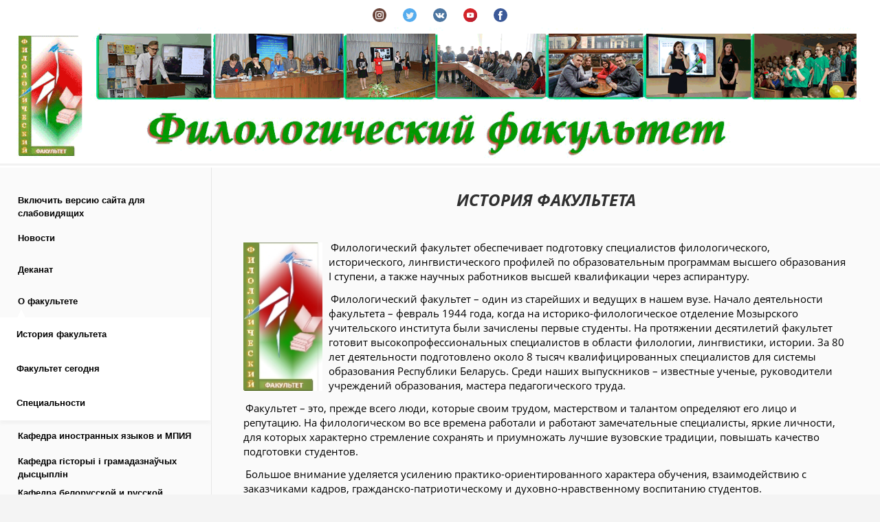

--- FILE ---
content_type: text/html; charset=utf-8
request_url: https://filfak.mspu.by/index.php?view=istor-fakultet
body_size: 10742
content:
  
<!DOCTYPE html>
<html lang="ru">
<head>
	<meta http-equiv="Content-Type" content="text/html; charset=windows-1251" />
	<title>Филологический факультет</title>
	<meta name="viewport" content="width=device-width, minimum-scale=1.0, maximum-scale=1.0" />
	<meta http-equiv="X-UA-Compatible" content="IE=edge">
    <link rel="icon" href="favicon.ico" type="image/x-icon">
    <link rel="shortcut icon" href="favicon.ico" type="image/x-icon">
	<link href="visually_impaired_plugin/bvi.css" rel="stylesheet" />
    <link href="css/normalize.css" rel="stylesheet" type="text/css" />
    <link href="css/default.css" rel="stylesheet" type="text/css" /> 
</head>

<body>
<div id="wrapper">
	<div class="top-bar">
		<div class="top-bar__social-items">
			<a href="https://www.instagram.com/mozyr_mspu/"><img title="Instagram" src="images/soc_icons/instagram.svg" width="20" height="20"></a>
			<a href="https://twitter.com/mozyr_mspu"> <img title="Twitter" src="images/soc_icons/twitter.svg" width="20" height="20"></a>
			<a href="https://vk.com/mozyr_mspu"><img title="Vk" src="images/soc_icons/vk.svg" width="20" height="20"></a>
			<a href="https://www.youtube.com/channel/UCA0L1JxewLOPhdE2rTQCqyg?sub_confirmation=1"><img src="images/soc_icons/youtube.svg" width="20" height="20" title="YouTube"></a>
			<a href="https://www.facebook.com/mozyrmspu/"><img src="images/soc_icons/facebook.svg" width="20" height="20" title="Facebook"></a>

		</div>
    </div>

	<header>
		<div id="header">
		   <div class="hide-hone" style="display:none; visibility: hidden; opacity: 0;"><h1>Филологический факультет МГПУ им. И.П. Шамякина</h1></div>
   			<a href ="index.php">
   			  <div class="sitelogo" ><img src="images/filfak-logo.png" alt="Филологический факультет МГПУ им. И.П. Шамякина" /></div>
   			</a>
		</div>
	</header>

<!--start mobile menu-->
<article id="container">
  <header id="main-nav">
    <h2 class="logo">Meню</h2>
    <div id="bun"><div class="mmm-burger"></div></div>
  </header>
  <section id="content">
    <div class="left-burger"><div class="triangle"></div></div>
    <div class="right-slider"></div>
  </section>
</article>
<aside id='sidebar'>
    <nav id='mobile-nav'>
      <h2 class="mobile-logo">Meню</h2>
      <ul>
        <li class="nav-item bvi-open"> <a href="#"><h3>Включить версию сайта для слабовидящих</h3></a></li>
        <li class="nav-item"> <a href="index.php"><h3>Новости</h3></a></li>
        <!--<li class="nav-item"><a href="index.php?view=obiyavleniya" ><h3>Объявления</h3></a></li>-->
        <li class="nav-item"> <a href="index.php?view=dekanat"><h3>Деканат</h3></a></li>
        <li class="nav-item"><h3>О факультете</h3></li>
          <ul class="sub-nav">
            <li class="sub-nav-item"><a href='index.php?view=istor-fakultet'><h4>История факультета</h4></a></li>
            <li class="sub-nav-item"><a href = 'index.php?view=ff-segodnya'><h4>Факультет сегодня</h4></a></li>
            <li class="sub-nav-item"><a href ="/files/2025/буклет 2025.pdf"><h4>Специальности</h4></a></li>
          </ul>
        <li class="nav-item"><h3>Кафедра иностранных языков и МПИЯ</h3></li>
          <ul class="sub-nav">
            <li class="sub-nav-item"><a href="index.php?view=kaf_angl"><h4>О кафедре</h4></a></li>
              <li class="sub-nav-item"><a href="index.php?view=kaf_angl_sostav"><h4>Состав кафедры</h4></a></li>
              <li class="sub-nav-item sub-preview-level-2"><h4>Научно-методическая работа</h4></li>
              <li class="sub-nav-item"><a href="index.php?view=kaf_angl_umo"><h4>Научно-методическое обеспечение</h4></a></li>
              <li class="sub-nav-item"><a href="index.php?view=uchebnaya__mpiya"><h4>Научно-методические издания</h4></a></li>
              <!--<li class="sub-nav-item"><a href="index.php?view=kaf_angl_gek"><h4>Программы ГЭК</h4></a></li>-->
              <li class="sub-nav-item sub-preview-level-2"><h4>Научная работа</h4></li>
              <li class="sub-nav-item"><a href="index.php?view=nir_mpiya"><h4>НИР </h4></a></li>
              <li class="sub-nav-item"><a href="index.php?view=nirs_mpiya"><h4>НИРС</h4></a></li>
               <!--<li class="sub-nav-item"><a href="index.php?view=kaf_angl_vosp_rab"><h4>Воспитательная работа</h4></a></li>-->
               <li class="sub-nav-item"><a href="index.php?view=filial_mpiya"><h4>Филиалы кафедры</h4></a></li>
          </ul>
	<!--<li class="nav-item"><a href='index.php?view=inf_time'><h3>Материалы для информационных часов</h3></a></li>-->
	  
         <li class="nav-item"><h3>Студентам</h3></li>
          <ul class="sub-nav">
		
            <li class="sub-nav-item"><a href='index.php?view=rasp_zan'><h4>Расписание занятий</h4></a></li>
            <li class="sub-nav-item"><a href='index.php?view=rasp_ekz'><h4>Расписание экзаменов и зачетов</h4></a></li>
			<!--<li class="sub-nav-item"><a href='index.php?view=grafik_kontrolnyh_srezov_i_kollokviumov'><h4>График контрольных срезов и коллоквиумов </h4></a></li>-->
            <li class="sub-nav-item"><a href='index.php?view=grafik_likv_zadol'><h4>График ликвидации задолженностей</h4></a></li>
			<!--<li class="sub-nav-item"><a href='index.php?view=grafik_kurator_chasov'><h4>График проведения кураторских часов </h4></a></li>-->
            <li class="sub-nav-item"><a href='index.php?view=Kurs_vibor'><h4>Курсы по выбору</h4></a></li>
            <li class="sub-nav-item"><a href='http://mspu.by/files/learn/stoimost.pdf'><h4>Стоимость обучения</h4></a></li>
          </ul>

        <li class="nav-item"><h3>Кафедра гісторыі і грамадазнаўчых дысцыплін</h3></li>
        <ul class="sub-nav">
              <li class="sub-nav-item"><a href="index.php?view=kaf_istorii_sostav"><h4>Склад кафедры</h4></a></li>
              <li class="sub-nav-item"><a href="index.php?view=naviny"><h4>Навіны</h4></a></li>
              <li class="sub-nav-item"><a href="index.php?view=vych_rab"><h4>Навукова-метадычная работа</h4></a></li>
             <!-- <li class="sub-nav-item"><a href="index.php?view="><h4>Навукова-даследчая работа</h4></a></li>-->
              <li class="sub-nav-item"><a href="index.php?view=navykova-dasledchaya"><h4>Студэнцкая навукова-даследчая работа</h4></a></li>
              <li class="sub-nav-item"><a href="index.php?view=filialy_gist"><h4>Фiлiялы кафедры</h4></a></li>
          </ul>
        <li class="nav-item"><h3>Кафедра белорусской и русской филологии</h3></li>
          <ul class="sub-nav">
            <li class="sub-nav-item"><a href="index.php?view=kaf_bel_news"><h4>Новости</h4></a></li>
 	    	<li class="sub-nav-item"><a href="http://filfak.mspu.by/files/2024/Летний-лагерь2025.pdf"><h4>Школа русского языка</h4></a></li>
			<!--<li class="sub-nav-item"><a href="index.php?view=liter_week"><h4>Литературная неделя</h4></a></li>-->
 	    	<li class="sub-nav-item"><a href="index.php?view=russian_word_week"><h4>Образовательные проекты кафедры</h4></a></li>
 	    	<li class="sub-nav-item"><a href="index.php?view=snir"><h4>Студенческая научно-исследовательская работа</h4></a></li>
            <li class="sub-nav-item"><a href="index.php?view=kaf_rus_sostav"><h4>Состав кафедры</h4></a></li>
            <li class="sub-nav-item"><a href="index.php?view=kaf_rus_istoriy"><h4>О кафедре</h4></a></li>
            <li class="sub-nav-item"><a href="index.php?view=kaf_rus_ych_rabota"><h4>Учебная работа</h4></a></li>
            <li class="sub-nav-item"><a href="index.php?view=kaf_rus_naych_is_rab"><h4>Научно-исследовательская работа</h4></a></li>
            <li class="sub-nav-item"><a href="index.php?view=filial"><h4>Филиалы кафедры</h4></a></li>
            <!--<li class="sub-nav-item"><a href="index.php?view=filial_kaf_belrus_news"><h4>Новости Филиалов кафедры</h4></a></li>-->
          </ul>

        <li class="nav-item"><a href="index.php?view=vosstanovlenie"><h3>Востановление</h3></a></li>

        <li class="nav-item"><h3>Учебно-методическая работа</h3></li>
          <ul class="sub-nav">
            <li class="sub-nav-item"><a href="index.php?view=vypiski"><h4>Приложения к учебным планам 2025-2026</h4></a></li>
           <!-- <li class="sub-nav-item"><a href="index.php?view=facult"><h4>Факультатывы</h4></a></li>-->
          </ul>

        <li class="nav-item"><h3>Научно-исследовательская работа</h3></li>
          <ul class="sub-nav">
            <li class="sub-nav-item"><a href='index.php?view=nauka'><h4>НИР на факультете</h4></a></li>
            <li class="sub-nav-item"><a href='index.php?view=nir_konf'><h4>Конференции, семинары</h4></a></li>
            <li class="sub-nav-item"><a href='index.php?view=nirs'></a><h4>НИРС</h4></a></li>
          </ul> 

        <li class="nav-item"><h3>Практика</h3></li>
          <ul class="sub-nav">
            <li class="sub-nav-item"><a href="index.php?view=metod_pr"><h4>Методические материалы</h4></a></li>
            <!--<li class="sub-nav-item"><a href="index.php?view=itogi-praktika"><h4>Итоги практики</h4></a></li>-->
            <li class="sub-nav-item"><a href = 'index.php?view=grafik-pr'><h4>График практик</h4></a></li>
          </ul> 

          <li class="nav-item"><h3>Воспитательная и идеологическая работа</h3></li>
          <ul class="sub-nav">
            <li class="sub-nav-item"><a href="index.php?view=fotogal"><h4>Студенческая жизнь</h4></a></li>
            <li class="sub-nav-item"><a href="index.php?view=kuratoram"><h4>Кураторам учебных групп</h4></a></li>
            <li class="sub-nav-item"><a href="http://ideolog.mspu.by/index.php?view=inform"><h4>Единый день информирования</h4></a></li>
          </ul> 
            <!--<li class="nav-item"><h3>Списки студентов</h3></li>
             <ul class="sub-nav">
              <li class="sub-nav-item"><a href='index.php?view=spiski'><h4>I ступень</h4></a></li>
              <li class="sub-nav-item"><a href='index.php?view=spiski-mag'><h4>II ступень (магистранты)</h4></a></li>

            </ul>-->

            <!--<li class="nav-item"><a href="http://mspu.by/index.php?option=com_content&view=category&layout=blog&id=92&Itemid=1608"><h3>Архив новостей</h3></a></li>-->
			<li class="nav-item"><a href="index.php?view=virtualnyi_muzei/virtualnyi_muzei"><h3>Виртуальный музей</h3></a></li>
			<li class="nav-item"><a href="index.php?view=vik_doblest/vik_doblest"><h3>ВИК «Доблесть»</h3></a></li>
			<li class="nav-item"><a href="index.php?view=shui_erydit/shui_erydit"><h3>ШЮИ «Эрудит»</h3></a></li>
      </ul>
  </nav>
</aside>
<!--end mobile menu-->
	<div id="site">
		<div id="body">
			<aside id="menu">
			  	<div class="accordion-wrap shift">
			  		<ul class="accordion"> <!--Блок всего меню-->
					  <li class="bvi-open"> <a href="#">Включить версию сайта для слабовидящих</a></li>
				      <li> <a href="index.php" id='mainp'>Новости</a></li> 
					<!--<li> 
						<a  href="index.php?view=obiyavleniya" >Объявления</a> 
				    </li>-->
				    <li id="four" class="res">
				        <a  href="index.php?view=dekanat">Деканат</a>
				    </li>
					 <li>
					 	<a href="#">О факультете</a>
					    <ul class="sub-menu" id = "sub1">
					        <li><a href = 'index.php?view=istor-fakultet'>История факультета</a></li>
						    <li><a href = 'index.php?view=ff-segodnya'>Факультет сегодня</a></li>
                           <li><a href ="/files/2026/буклет 2026 _ФИЛФАК_КОД.pdf">Специальности</a></li>
						</ul>
					</li>
                    <li>
					 	<a href="#">Кафедра иностранных языков и МПИЯ</a>
						<ul class="sub-menu" id = "sub11">
							<li><a href="index.php?view=kaf_angl">О кафедре</a></li>
							<li><a href="index.php?view=kaf_angl_sostav">Состав кафедры</a></li>

	                        <li>
								<a href="#" class="under-sub-menu-head">Научно-методическая работа </a>
								<ul class="under-sub-menu-body hide-sub-menu">
									<li><a href="index.php?view=kaf_angl_umo" style="background: #faf1f1;">Научно-методическое обеспечение</a></li>
									<li><a href="index.php?view=uchebnaya__mpiya" style="background: #faf1f1;">Научно-методические издания</a></li>
								</ul>
							</li>
							<!--<li><a href="index.php?view=kaf_angl_gek">Программы ГЭК</a></li>-->
							<li>
								<a href="#" class="under-sub-menu-head">Научная работа</a>
								<!-- <a href="index.php?view=kaf_angl_nauch_rab">Научная работа</a> -->
								<ul class="under-sub-menu-body hide-sub-menu">
									<li><a href="index.php?view=nir_mpiya">НИР</a></li>
				     				<li><a href="index.php?view=nirs_mpiya">НИРС</a></li>
								</ul>
							</li>
							<!--<li><a href="index.php?view=kaf_angl_vosp_rab">Воспитательная работа</a></li>-->
				  			<li id="ex1"><a href="index.php?view=filial_mpiya">Филиалы кафедры</a></li>	
			  				 <!--<li><a href="index.php?view=uchebnaya__mpiya">Учебная деятельность</a></li>
			  				<li><a href="index.php?view=svyazi__mpiya">Связи со школами</a></li>-->				
                        </ul>
                    </li>                                  

					<li><a href="#ex1">
							Кафедра гісторыі і грамадазнаўчых дысцыплін
					    </a>
						<ul class="sub-menu" id="sub2">
							<li><a href="index.php?view=kaf_istorii_sostav">Склад кафедры</a></li>
                            <li><a href="index.php?view=naviny">Навіны</a></li>
                            <li><a href="index.php?view=vych_rab">Навукова-метадычная работа</a></li>
                           <!-- <li><a href="index.php?view=">Навукова-даследчая работа</a></li>-->
                            <li><a href="index.php?view=navykova-dasledchaya">Студэнцкая навукова-даследчая работа</a></li>
			    			<li><a href="index.php?view=filialy_gist">Фiлiялы кафедры</a></li>
						</ul>
					</li>	
  					<li><a href="#">Кафедра белорусской и русской филологии</a>
						<ul class="sub-menu" id="sub22">
							<li id="#ex2"><a href="index.php?view=kaf_bel_news">Новости</a></li>
							<li><a href="http://filfak.mspu.by/files/2024/Летний-лагерь2025.pdf">Школа русского языка</a></li>
							<li><a href="index.php?view=russian_word_week">Образовательные проекты кафедры</a></li>
							<!--<li><a href="index.php?view=liter_week">Литературная неделя</a></li>-->
							<li><a href="index.php?view=snir">Студенческая научно-исследовательская работа</a></li>
							<li><a href="index.php?view=kaf_rus_sostav">Состав кафедры</a></li>
                     <li><a href="index.php?view=kaf_rus_istoriy">О кафедре</a></li>
							<li ><a href="index.php?view=kaf_rus_ych_rabota">Учебная работа</a></li>
							<li><a href="index.php?view=kaf_rus_naych_is_rab">Научно-исследовательская работа</a></li>
							<li><a href="index.php?view=filial">Филиалы кафедры</a></li>
							<!--<li><a href="index.php?view=filial_kaf_belrus_news">Новости Филиалов кафедры</a></li>-->
						</ul>
					<!--<li><a href="index.php?view=inf_time">Материалы для информационных часов</a></li>-->
                        <li><a href="#students" id="students">Студентам</a>
							<ul class="sub-menu" id = "sub3">
								<li><a href = 'index.php?view=rasp_zan' >Расписание занятий</a></li>
								<li><a href = 'index.php?view=rasp_ekz'>Расписание экзаменов и зачетов</a></li>
								<!--<li><a href='index.php?view=grafik_kontrolnyh_srezov_i_kollokviumov'>График контрольных срезов и коллоквиумов</a></li>-->
							    <li><a href = 'index.php?view=grafik_likv_zadol'>График ликвидации задолженностей</a></li>
								<!--<li><a href = 'index.php?view=grafik_kurator_chasov'>График проведения кураторских часов </a></li>-->
							
								<li><a href = 'index.php?view=Kurs_vibor'>Курсы по выбору</a></li>	
	                            <li><a href = 'http://mspu.by/files/learn/stoimost.pdf' target="_blank;">Стоимость обучения</a></li>
							</ul>
						</li>
						<li><a href="index.php?view=vosstanovlenie">Восстановление</a></li>

	                    <li><a href="#">Учебно-методическая работа </a>
					         <ul class="sub-menu" id ="sub5">
	                            <li id="ex3"><a href="index.php?view=vypiski">Приложения к учебным планам 2025-2026 </a></li>
			              		<!--<li ><a href="index.php?view=facult">Факультатывы</a></li>-->
	                        </ul>
	                    </li>
	                    <li><a href="#ex3">Научно-исследовательская работа</a>
							<ul class="sub-menu" id="sub6">
								<li id="ex5"><a href = 'index.php?view=nauka'>НИР на факультете</a></li>
								<li><a href = 'index.php?view=nir_konf'>Конференции, семинары</a></li>
							    <li id="ex6"><a href = 'index.php?view=nirs'>НИРС</a></li>
                            </ul>
				    	</li>
                    
                     	<li><a href="#">Практика</a>
					    	<ul class="sub-menu" id="sub7">
					        	<li><a href="index.php?view=metod_pr">Методические материалы</a></li>
								<!--<li><a href="index.php?view=itogi-praktika"> Итоги практики</a></li>-->
		   		           		<li><a href = 'index.php?view=grafik-pr'>График практик</a></li>
				  			</ul>
 						</li>
                     <li><a href="#ex5">Воспитательная и идеологическая работа</a>
						<ul class="sub-menu" id="sub8">
							<li><a href="index.php?view=fotogal">Студенческая жизнь</a></li>
                            <li><a href="index.php?view=kuratoram">Кураторам учебных групп</a></li>
                            <li><a href="http://ideolog.mspu.by/index.php?view=inform">Единый день информирования</a></li>
						</ul>
					 </li>

					 <!--<li><a href="#ex6">Списки студентов</a>
					 	<ul class="sub-menu" id="sub9">
							<li><a href = 'index.php?view=spiski'>I ступень</a></li>
						    <li><a href = 'index.php?view=spiski-mag'>II ступень (магистранты)</a></li>
                            
				   	    </ul>
					 </li>
                     <li id="five" class="res">
				         <a href="http://mspu.by/index.php?option=com_content&view=category&layout=blog&id=92&Itemid=1608">Архив новостей</a>
				     </li>-->
					 <li><a href="index.php?view=virtualnyi_muzei/virtualnyi_muzei">Виртуальный музей</a></li>
					 <li><a href="index.php?view=vik_doblest/vik_doblest">ВИК «Доблесть»</a></li>
					 <li><a href="index.php?view=shui_erydit/shui_erydit">ШЮИ «Эрудит»</a></li>
				</ul>
			  	</div> <!--end accordeon wrap-->
			  	<div class="devider"></div>
			  	<div id="adres">
			  		<h2 style="margin-top: 0px;">Контакты</h2>
			  		<br>
			  	    <p><b>Адрес</b>: Корпус 1, ауд. 422 </p>
			  	    <p>ул. Студенческая, 28/1,</p>
					<p>г. Мозырь,247760</p>
					<p>Гомельская область,</p>
					<p>Республика Беларусь<br>
					<p><b>Телефон:</b><a class="tel_link" title="Позвонить" href="tel:+375236325553"> +375 236 24-46-53</a></p>
					<p><b>E-mail:</b><a href="mailto:dekanat_ffmzr@mail.ru" title="Написать"> dekanat_ffmzr@mail.ru</a></p>
				</div>
				<div class="photos">   
					<!-- <a href="https://drive.google.com/open?id=0B2GClt3MqDm0MWEzZC1abzVaVUk">
						<img class="lozad" data-src="http://mspu.by/images/abitur/2016/ff-abitur-2016.jpg"/>
					</a> -->
                    <!--<a href="https://xn--d1acdremb9i.xn--90ais/" title="Молодёжь Беларуси"><img class="lozad" data-src="images/news/logo_molod.jpg"  alt="Молодёжь Беларуси"/ ></a>-->
					<a href="files/2026/буклет 2026 _ФИЛФАК_КОД.pdf" title="Специальности"><img class="lozad" data-src="files/2026/буклет 2026 _ФИЛФАК_КОД_Page1.jpg"  alt="Специальности"/ ></a>
					<a href="index.php?view=news/100-letiyu_so_dnya_rojdeniya_i_p_wamyakina" title="Международная юбилейная научная конференция «Шамякінскія чытанні: пісьменнік-асоба-час»">
						<img class="lozad" data-src="http://mspu.by/images/news/02.2021/02.02.08.png" width="100%" alt="">
					</a>
				<!--	<a href="index.php?view=pobeda-70" title="Воспоминания ветеранов"><img class="lozad" data-src="images/75-let.jpg"  alt="Ветераны" /></a>-->
				</div>
			</aside>
          
			<main>		     	
			  <div id="content">
				<div class="content-row">
				﻿<h1>История факультета</h1>

<img src="http://mspu.by/images/philolog/embl.jpg" width="115" height="216" style="border: 5px solid #eeeeee; float: left;" />
<p>Филологический факультет обеспечивает подготовку специалистов филологического, исторического, лингвистического профилей по образовательным программам высшего образования I ступени, а также научных работников высшей квалификации через аспирантуру. </p>
<p>Филологический факультет – один из старейших и ведущих в нашем вузе. Начало деятельности факультета – февраль 1944 года, когда на историко-филологическое отделение Мозырского учительского института были зачислены первые студенты. На протяжении десятилетий факультет готовит высокопрофессиональных специалистов в области филологии, лингвистики, истории. За 80 лет деятельности подготовлено около 8 тысяч квалифицированных специалистов для системы образования Республики Беларусь. Среди наших выпускников – известные ученые, руководители учреждений образования, мастера педагогического труда. </p>
<p>Факультет – это, прежде всего люди, которые своим трудом, мастерством и талантом определяют его лицо и репутацию. На филологическом во все времена работали и работают замечательные специалисты, яркие личности, для которых характерно стремление сохранять и приумножать лучшие вузовские традиции, повышать качество подготовки студентов. </p>
<p>Большое внимание уделяется усилению практико-ориентированного характера обучения, взаимодействию с заказчиками кадров, гражданско-патриотическому и духовно-нравственному воспитанию студентов. </p>
<p>В учреждениях общего среднего образования региона функционируют филиалы всех кафедр факультета. </p>
<p>При поддержке Посольства Российской Федерации в 2008 году на факультете был открыт Центр русистики, функционирующий и по настоящее время. Показателем высокого уровня творческого и научного взаимодействия УО МГПУ им. И.П. Шамякина и российских вузов является проведение с 1999 года Международной научно-практической конференции «Текст. Язык. Человек». В программный комитет конференции входят ведущие ученые-лингвисты Беларуси и России, презентуются совместные научные исследования. </p>
<p>На факультете создан Инновационно-методический центр духовно-нравственного и гражданско-патриотического воспитания на основе православных традиций белорусского народа (при поддержке Туровской епархии), который инициирует и координирует выполнение проектов по духовно-нравственному и гражданско-патриотическому воспитанию, историко-краеведческих исследований на хоздоговорной основе (по заказу Туровской епархии). Например, «История христианства в Восточном Полесье», «Христианская педагогика о нравственном воспитании личности», «Патриотическое воспитание молодежи в процессе взаимодействия учреждений образования и Церкви на современном этапе», «Православное наследие Беларуси в учебном и воспитательном процессах учреждений общего среднего образования». </p>
<p>На базе Центра систематически проводятся «круглые столы», научно-практические семинары, диалоговые площадки совместно с представителями епархии по актуальным темам, волнующим студенчество: «Религия и молодёжь», «Идеал нравственности в восточнославянской духовной традиции», «Мы – граждане Беларуси», «Белорусская государственность: истоки, становление, развитие», «Мир без нацизма – глобальная задача человечества». </p>
<p>В настоящее время при Инновационно-методическом центре действует студенческий военно-исторический клуб «Доблесть». Основные направления работы клуба: </p>
<ul style="list-style: none; text-align: none;">
			<li> <span class="pe-7s-paper-plane"></span> гражданско-патриотическое воспитание студенческой молодежи средствами исторической реконструкции военных событий, работы с архивными документами; </li>
			<li> <span class="pe-7s-paper-plane"></span> научные исследования по изучению истории малой Родины в годы Великой Отечественной войны;</li>
			<li> <span class="pe-7s-paper-plane"></span> уход за местами захоронения советских воинов, памятниками и мемориальными комплексами.</li>
			
				
		</ul>
<p>С 2014 года на базе факультета проходят Туровские епархиальные образовательные чтения. Целевая аудитория чтений – преподаватели и студенты вузов, учителя и школьники, учащиеся колледжей, священнослужители, работники органов соцобеспечения, военные. Туровские чтения заслуженно стали передовой площадкой по апробации результатов научных исследований в области исторического краеведения, духовно-нравственного и гражданско-патриотического воспитания, методологии взаимодействия учреждений образования и Церкви. </p>
<p>Филологический факультет по праву можно считать интернациональным: на нем в разные периоды прошли обучение более 250 студентов из числа иностранных граждан. </p>
<p>Использование современных технологий обучения, уважение традиций позволяет профессорско-преподавательскому составу факультета эффективно решать поставленные задачи, приумножать славу университета.</p>
<p>Значительный вклад в развитие факультета также внесли доктор педагогических наук В.И. Анисимов, доктор педагогических наук В.Ф.Русецкий, доктор филологических наук, профессор В.В. Шур, кандидаты филологических наук, доценты Л.В. Исмайлова, А.А. Иванова, В.А. Куприенко, И.Н. Кучук, Л.А. Кацапов, А.К. Малюк, Ю.Д. Нестеров, М.А. Палкин, В.В. Огаркова, В.Т.Пискун, В.Н. Сергей, Н.Н.Федорова, В.С. Попова, А.Ф. Семина, И.Е. Семин, Т.Н. Щур, Л.Н. Боженко, Г.Н. Дашкевич, Л.В. Журавская, З.С. Масловский, И.А. Сачук, Т.С. Нуждина, О.И. Ревуцкий, В.С. Сидорец, А.В. Герцик, Л.В. Мельникова, Ю.Н. Кириллов, Л.В. Орлов; старшие преподаватели И.А. Варнина, Ю.И. Волынец, С.В. Киселева, Т.Н. Липская, Н.М. Мишур, Т.А. Никитина, А.П. Борисевич, И.Ю. Вераксич, М.Г.Лобан. </p>
<p>Многие годы ведут активную и плодотворную работу по подготовке будущих учителей доктор филологических наук, профессор С.Б. Кураш; кандидаты наук, доценты Л.Н. Мазуркевич, М.Н. Шевченко, Л.В. Прохоренко, Т.И. Татаринова, П.Е. Ахраменко, В.В. Кузьмич, Т.Н. Сыманович, Е.Е. Барсук, С.В. Телепень, Л.В. Гавриловец, М.М. Щербин, Л.В. Пузан, Т.Н. Талецкая, Т.Н. Чечко, И.О. Ковалевич, Е.В. Ковалева, Т.П. Лихач, О.Г. Соколовская, О.В. Сергушкова; старшие преподаватели И.Л. Судибор, З.С.Варнава, И.Н. Гуцко и др. </p>
<p>Неизменной остается целевая установка деятельности факультета: подготовка учителя с высоким уровнем образованности, профессионализма, патриотизма и гражданственности, социальной ответственности, способного к профессиональному и личностному саморазвитию.</p>
<!--<div class="clear"></div>


<p><strong>Факультет</strong>&nbsp;– это, прежде всего люди, которые своим трудом, мастерством и талантом определяют его лицо и репутацию. Нам в этом плане повезло: на филологическом во все времена работали и работают замечательные специалисты, яркие личности, для которых характерно стремление сохранять и приумножать лучшие вузовские традиции, повышать качество подготовки студентов.&nbsp;В разные годы деканами были:</p>

<ul style="list-style: none">
	<li><span class="pe-7s-user"></span><strong> Шнитко И.В. </strong>  (май 1944 – август 1944);</li>
	<li><span class="pe-7s-user"></span><strong> Рысевец А.Д.</strong>   (август 1944 – май 1947);</li>
	<li><span class="pe-7s-user"></span><strong> Ковалев Н.Т.</strong>    (май 1947 – ноябрь 1954);</li>
	<li><span class="pe-7s-user"></span><strong> Логаш Ф.М.  </strong>    (ноябрь 1954 – сентябрь 1955);</li>
	<li><span class="pe-7s-user"></span><strong> Ковалев Н.Т. </strong>   (сентябрь 1955 – сентябрь 1961);</li>
	<li><span class="pe-7s-user"></span><strong> Протченко В.У. </strong> (сентябрь 1965 – декабрь 1968);</li>
	<li><span class="pe-7s-user"></span><strong> Кузнецов С.В. </strong>   (декабрь 1968 – май 1977);</li>
	<li><span class="pe-7s-user"></span><strong> Пискун В.Т. </strong>     (май 1977 – август 1978);</li>
	<li><span class="pe-7s-user"></span><strong> Прашкович Л.И.</strong>  (август 1978 – февраль 1989);</li>
	<li><span class="pe-7s-user"></span><strong> Кацапов Л.А.  </strong>   (апрель 1989 – сентябрь 1999; февраль 2000 – ноябрь 2000);</li>
	<li><span class="pe-7s-user"></span><strong> Книга В.Д. </strong>     (сентябрь 1999 – февраль 2000);</li>
	<li><span class="pe-7s-user"></span><strong> Сергей В.Н. </strong>   (ноябрь 2000 – сентябрь 2002);</li>
	<li><span class="pe-7s-user"></span><strong> Кураш С.Б. </strong>    (сентябрь 2002 – февраль 2003);</li>
	<li><span class="pe-7s-user"></span><strong> Исмайлова Л.В.</strong>  (2003 - 2017).</li>
	<li><span class="pe-7s-user"></span><strong> Сыманович Т.Н. </strong> (с 2017).</li>
</ul>
<hr class="style4">
<p> Значительный вклад в развитие факультета также внесли доктора педагогических наук В.И. Анисимов, В.Ф. Русецкий, кандидаты филологических наук, доценты А.А. Иванова, В.А. Куприенко, И.Н. Кучук, Л.А. Кацапов, А.К. Малюк, Ю.Д. Нестеров, М.А. Палкин, В.В. Огаркова, В.Т. Пискун, В.С. Попова, А.Ф. Семина, И.Е. Семин, Т.Н. Щур, Л.Н. Боженко, Г.Н. Дашкевич, Л.В. Журавская, З.С. Масловский, И.А. Сачук, Т.С. Нуждина, О.И. Ревуцкий, В.С. Сидорец, Л.В. Мельникова, Ю.Н. Кириллов; старшие преподаватели И.А. Варнина, Ю.И. Волынец, Т.Н. Липская, Н.М. Мишур, Т.А. Никитина, А.П. Борисевич.</p>
<p>
Многие годы ведут активную и плодотворную работу по подготовке будущих учителей доктор филологических наук, профессор В.В. Шур, кандидаты наук, доценты С.Б. Кураш, Е.В. Сузько, Т.И. Татаринова, Ю.Н. Мазуркевич, М.Н. Шевченко, Л.В. Прохоренко, А.В. Герцик, П.Е. Ахраменко, В.В. Кузьмич, П.Г. Кошман, Н.А. Борисенко, Т.Н. Сыманович, Е.Е. Барсук, С.В. Телепень, Л.В. Гавриловец, Н.Н. Федорова, Л.В. Пузан, В.Н. Сергей, Т.Н. Талецкая, Т.Н. Чечко, И.О. Ковалевич, Е.В. Ковалева, О.В. Сергушкова; старшие преподаватели И.Л. Судибор, М.Г. Лобан, З.С. Курьян, М.М. Щербин, О.Г. Брель, И.Н. Гуцко, С.В. Киселева, М.С. Качур, Т.П. Лихач, А.В. Дуброва и др.
</p>





<br>
<div class="flex-basis">
	<div class="flex-basis__item">
		<h2 class="h2">Первая ступень получения высшего образования:</h2>
		<ul style="list-style: none; ">
			<li><span class="pe-7s-paper-plane"> <strong>1996</strong>  – «Русский язык и литература. Иностранный язык»;</li>
			<li><span class="pe-7s-paper-plane"> <strong>1998</strong> – «Русский язык и литература. История»;</li>
			<li><span class="pe-7s-paper-plane"> <strong>2003</strong> – «Белорусский язык и литература. Мировая и отечественная культура»;</li>
			<li><span class="pe-7s-paper-plane"> <strong>2007</strong> – «История. Социально-политические дисциплины»;</li>
			<li><span class="pe-7s-paper-plane"> <strong>2013</strong> – «Белорусский язык и литература. Иностранный язык (немецкий)»;</li>
		    <li><span class="pe-7s-paper-plane"> <strong>2013</strong> – «Русский язык и литература»;</li>
			<li><span class="pe-7s-paper-plane"> <strong>2013</strong> – «История и обществоведческие дисциплины».</li>	
		</ul>
	</div>
	<div class="flex-basis__item">
		<h2 class="h2">Вторая ступень получения высшего образования:</h2>
		<ul style="list-style: none;">
			<li> <span class="pe-7s-paper-plane"> 2010 – «Языкознание»;</li>
			<li> <span class="pe-7s-paper-plane"> 2013 – «Литературоведение».</li>
		</ul>
	</div>
</div>				</div>
			  </div>
			</main>
			 <div class="clear"></div>
		</div>	
	</div>
	<footer>
		<div id="footer">
		    <p>&copy;&nbsp;Филологический факультет, УО МГПУ им. И.П.Шамякина, 2015 - <span id="year"></span></p>
		    <p><a href='http://www.mspu.by'>&copy;&nbsp;Сайт Мозырского государственного педагогического университета им. И.П. Шамякина</a></p>
		</div>
	</footer>
</div>
<!-- Load CSS -->
	<script>
		function loadCSS(hf) {
			var ms=document.createElement("link");ms.rel="stylesheet";
			ms.href=hf;document.getElementsByTagName("head")[0].appendChild(ms);
		}
		loadCSS("css/animate.css"); // Animate CSS
		loadCSS("js/lightgallery/lightgallery.css"); // lightgallery
		loadCSS("js/izimodal/iziModal.min.css"); // Modal windows
		loadCSS("js/aos/aos.css"); // AOS Animate on scroll library

	</script>   

<script>var scr = {"scripts":[	  
			{"src" : "js/jquery.min.js", "async" : false},  
			{"src" : "js/lozad.min.js", "async" : false},
			{"src" : "js/lightgallery/lightgallery.min.js", "async" : false},
			{"src" : "js/lightgallery/lg-hash.min.js", "async" : false},
			{"src" : "js/lightgallery/jquery.mousewheel.min.js", "async" : false},
			{"src" : "js/lightgallery/lg-pager.min.js", "async" : false},
			{"src" : "js/izimodal/iziModal.min.js", "async" : false},
			{"src" : "js/aos/aos.js", "async" : false},
			{"src" : "js/init.js", "async" : false},
		
	]};

!function(t,n,r){"use strict";var c=function(t){if("[object Array]"!==Object.prototype.toString.call(t))return!1;for(var r=0;r<t.length;r++){var c=n.createElement("script"),e=t[r];c.src=e.src,c.async=e.async,n.body.appendChild(c)}return!0};t.addEventListener?t.addEventListener("load",function(){c(r.scripts);},!1):t.attachEvent?t.attachEvent("onload",function(){c(r.scripts)}):t.onload=function(){c(r.scripts)}}(window,document,scr);
</script>

<!-- <script defer src="js/lightgallery/lightgallery.min.js"></script>
<script defer src="js/lightgallery/lg-hash.min.js"></script>
<script defer src="js/lightgallery/jquery.mousewheel.min.js"></script>
<script defer src="js/lightgallery/lg-pager.min.js"></script>
<script defer src="js/izimodal/iziModal.min.js"></script>
<script defer src="js/aos/aos.js"></script>
 -->
<script>
		// <!-- Открывалка менюх -->
				document.getElementById('sub1').style.display = 'block';
		e.preventDefault();
		// <!-- Спойлер-самопал -->
		function fSpoiler(elid)
		{
			if (document.getElementById(elid).style.display == 'block')
			{ document.getElementById(elid).style.display = 'none'; }
      		else { document.getElementById(elid).style.display = 'block'; }
		}
	</script>
<!--
<script>
  (function(i,s,o,g,r,a,m){i['GoogleAnalyticsObject']=r;i[r]=i[r]||function(){
  (i[r].q=i[r].q||[]).push(arguments)},i[r].l=1*new Date();a=s.createElement(o),
  m=s.getElementsByTagName(o)[0];a.async=1;a.src=g;m.parentNode.insertBefore(a,m)
  })(window,document,'script','//www.google-analytics.com/analytics.js','ga');

  ga('create', 'UA-75469708-1', 'auto');
  ga('send', 'pageview');
</script>
-->

<!--кнопка наверх-->		
<a href="#" class="scrollup">
	<div class="ale-scru-box">
  		<div class="chevron"></div>
 		<div class="chevron"></div>
  		<div class="chevron"></div>
	</div>
</a>
<script src="visually_impaired_plugin/bvi.js"></script>
<script>
  new isvek.Bvi({
	target: ".bvi-open",
	fontSize: 14,
  });
</script>
</body>
</html>
	

--- FILE ---
content_type: text/css
request_url: https://filfak.mspu.by/css/default.css
body_size: 11177
content:
@font-face{font-family:'Open Sans';src:url(../fonts/OpenSans-Regular.eot);src:url(../fonts/OpenSans-Regular.eot?#iefix) format('embedded-opentype'),url(../fonts/OpenSans-Regular.woff2) format('woff2'),url(../fonts/OpenSans-Regular.woff) format('woff'),url(../fonts/OpenSans-Regular.ttf) format('truetype');font-weight:400;font-style:normal;font-display:swap;}@font-face{font-family:'Open Sans';src:url(../fonts/OpenSans-BoldItalic.eot);src:url(../fonts/OpenSans-BoldItalic.eot?#iefix) format('embedded-opentype'),url(../fonts/OpenSans-BoldItalic.woff2) format('woff2'),url(../fonts/OpenSans-BoldItalic.woff) format('woff'),url(../fonts/OpenSans-BoldItalic.ttf) format('truetype');font-weight:700;font-style:italic;font-display:swap;}@font-face{font-family:'Open Sans';src:url(../fonts/OpenSans-LightItalic.eot);src:url(../fonts/OpenSans-LightItalic.eot?#iefix) format('embedded-opentype'),url(../fonts/OpenSans-LightItalic.woff2) format('woff2'),url(../fonts/OpenSans-LightItalic.woff) format('woff'),url(../fonts/OpenSans-LightItalic.ttf) format('truetype');font-weight:300;font-style:italic;font-display:swap;}@font-face{font-family:'Open Sans';src:url(../fonts/OpenSans-Light.eot);src:url(../fonts/OpenSans-Light.eot?#iefix) format('embedded-opentype'),url(../fonts/OpenSans-Light.woff2) format('woff2'),url(../fonts/OpenSans-Light.woff) format('woff'),url(../fonts/OpenSans-Light.ttf) format('truetype');font-weight:300;font-style:normal;font-display:swap;}@font-face{font-family:'Open Sans';src:url(../fonts/OpenSans-SemiBold.eot);src:url(../fonts/OpenSans-SemiBold.eot?#iefix) format('embedded-opentype'),url(../fonts/OpenSans-SemiBold.woff2) format('woff2'),url(../fonts/OpenSans-SemiBold.woff) format('woff'),url(../fonts/OpenSans-SemiBold.ttf) format('truetype');font-weight:600;font-style:normal;font-display:swap;}@font-face{font-family:'Open Sans';src:url(../fonts/OpenSans-Bold.eot);src:url(../fonts/OpenSans-Bold.eot?#iefix) format('embedded-opentype'),url(../fonts/OpenSans-Bold.woff2) format('woff2'),url(../fonts/OpenSans-Bold.woff) format('woff'),url(../fonts/OpenSans-Bold.ttf) format('truetype');font-weight:700;font-style:normal;font-display:swap;}@font-face{font-family:'Open Sans';src:url(../fonts/OpenSans-Italic.eot);src:url(../fonts/OpenSans-Italic.eot?#iefix) format('embedded-opentype'),url(../fonts/OpenSans-Italic.woff2) format('woff2'),url(../fonts/OpenSans-Italic.woff) format('woff'),url(../fonts/OpenSans-Italic.ttf) format('truetype');font-weight:400;font-style:italic;font-display:swap;}@font-face{font-family:'Open Sans';src:url(../fonts/OpenSans-SemiBoldItalic.eot);src:url(../fonts/OpenSans-SemiBoldItalic.eot?#iefix) format('embedded-opentype'),url(../fonts/OpenSans-SemiBoldItalic.woff2) format('woff2'),url(../fonts/OpenSans-SemiBoldItalic.woff) format('woff'),url(../fonts/OpenSans-SemiBoldItalic.ttf) format('truetype');font-weight:600;font-style:italic;font-display:swap;}@font-face{font-family:'Open Sans';src:url(../fonts/OpenSans-ExtraBold.eot);src:url(../fonts/OpenSans-ExtraBold.eot?#iefix) format('embedded-opentype'),url(../fonts/OpenSans-ExtraBold.woff2) format('woff2'),url(../fonts/OpenSans-ExtraBold.woff) format('woff'),url(../fonts/OpenSans-ExtraBold.ttf) format('truetype');font-weight:800;font-style:normal;font-display:swap;}*{margin:0;padding:0}body{font-family:'Open Sans',Helvetica,sans-serif;margin:0 auto;padding:0 auto;background-color:#f4f4f4;background-image:url("data:image/svg+xml,%3Csvg xmlns='http://www.w3.org/2000/svg' width='100%25'%3E%3Cdefs%3E%3ClinearGradient id='a' gradientUnits='userSpaceOnUse' x1='0' x2='0' y1='0' y2='100%25' gradientTransform='rotate(257,960,466)'%3E%3Cstop offset='0' stop-color='%23f4f4f4'/%3E%3Cstop offset='1' stop-color='%23f9f9f9'/%3E%3C/linearGradient%3E%3Cpattern patternUnits='userSpaceOnUse' id='b' width='317' height='264.2' x='0' y='0' viewBox='0 0 1080 900'%3E%3Cg fill-opacity='0.02'%3E%3Cpolygon fill='%23444' points='90 150 0 300 180 300'/%3E%3Cpolygon points='90 150 180 0 0 0'/%3E%3Cpolygon fill='%23AAA' points='270 150 360 0 180 0'/%3E%3Cpolygon fill='%23DDD' points='450 150 360 300 540 300'/%3E%3Cpolygon fill='%23999' points='450 150 540 0 360 0'/%3E%3Cpolygon points='630 150 540 300 720 300'/%3E%3Cpolygon fill='%23DDD' points='630 150 720 0 540 0'/%3E%3Cpolygon fill='%23444' points='810 150 720 300 900 300'/%3E%3Cpolygon fill='%23FFF' points='810 150 900 0 720 0'/%3E%3Cpolygon fill='%23DDD' points='990 150 900 300 1080 300'/%3E%3Cpolygon fill='%23444' points='990 150 1080 0 900 0'/%3E%3Cpolygon fill='%23DDD' points='90 450 0 600 180 600'/%3E%3Cpolygon points='90 450 180 300 0 300'/%3E%3Cpolygon fill='%23666' points='270 450 180 600 360 600'/%3E%3Cpolygon fill='%23AAA' points='270 450 360 300 180 300'/%3E%3Cpolygon fill='%23DDD' points='450 450 360 600 540 600'/%3E%3Cpolygon fill='%23999' points='450 450 540 300 360 300'/%3E%3Cpolygon fill='%23999' points='630 450 540 600 720 600'/%3E%3Cpolygon fill='%23FFF' points='630 450 720 300 540 300'/%3E%3Cpolygon points='810 450 720 600 900 600'/%3E%3Cpolygon fill='%23DDD' points='810 450 900 300 720 300'/%3E%3Cpolygon fill='%23AAA' points='990 450 900 600 1080 600'/%3E%3Cpolygon fill='%23444' points='990 450 1080 300 900 300'/%3E%3Cpolygon fill='%23222' points='90 750 0 900 180 900'/%3E%3Cpolygon points='270 750 180 900 360 900'/%3E%3Cpolygon fill='%23DDD' points='270 750 360 600 180 600'/%3E%3Cpolygon points='450 750 540 600 360 600'/%3E%3Cpolygon points='630 750 540 900 720 900'/%3E%3Cpolygon fill='%23444' points='630 750 720 600 540 600'/%3E%3Cpolygon fill='%23AAA' points='810 750 720 900 900 900'/%3E%3Cpolygon fill='%23666' points='810 750 900 600 720 600'/%3E%3Cpolygon fill='%23999' points='990 750 900 900 1080 900'/%3E%3Cpolygon fill='%23999' points='180 0 90 150 270 150'/%3E%3Cpolygon fill='%23444' points='360 0 270 150 450 150'/%3E%3Cpolygon fill='%23FFF' points='540 0 450 150 630 150'/%3E%3Cpolygon points='900 0 810 150 990 150'/%3E%3Cpolygon fill='%23222' points='0 300 -90 450 90 450'/%3E%3Cpolygon fill='%23FFF' points='0 300 90 150 -90 150'/%3E%3Cpolygon fill='%23FFF' points='180 300 90 450 270 450'/%3E%3Cpolygon fill='%23666' points='180 300 270 150 90 150'/%3E%3Cpolygon fill='%23222' points='360 300 270 450 450 450'/%3E%3Cpolygon fill='%23FFF' points='360 300 450 150 270 150'/%3E%3Cpolygon fill='%23444' points='540 300 450 450 630 450'/%3E%3Cpolygon fill='%23222' points='540 300 630 150 450 150'/%3E%3Cpolygon fill='%23AAA' points='720 300 630 450 810 450'/%3E%3Cpolygon fill='%23666' points='720 300 810 150 630 150'/%3E%3Cpolygon fill='%23FFF' points='900 300 810 450 990 450'/%3E%3Cpolygon fill='%23999' points='900 300 990 150 810 150'/%3E%3Cpolygon points='0 600 -90 750 90 750'/%3E%3Cpolygon fill='%23666' points='0 600 90 450 -90 450'/%3E%3Cpolygon fill='%23AAA' points='180 600 90 750 270 750'/%3E%3Cpolygon fill='%23444' points='180 600 270 450 90 450'/%3E%3Cpolygon fill='%23444' points='360 600 270 750 450 750'/%3E%3Cpolygon fill='%23999' points='360 600 450 450 270 450'/%3E%3Cpolygon fill='%23666' points='540 600 630 450 450 450'/%3E%3Cpolygon fill='%23222' points='720 600 630 750 810 750'/%3E%3Cpolygon fill='%23FFF' points='900 600 810 750 990 750'/%3E%3Cpolygon fill='%23222' points='900 600 990 450 810 450'/%3E%3Cpolygon fill='%23DDD' points='0 900 90 750 -90 750'/%3E%3Cpolygon fill='%23444' points='180 900 270 750 90 750'/%3E%3Cpolygon fill='%23FFF' points='360 900 450 750 270 750'/%3E%3Cpolygon fill='%23AAA' points='540 900 630 750 450 750'/%3E%3Cpolygon fill='%23FFF' points='720 900 810 750 630 750'/%3E%3Cpolygon fill='%23222' points='900 900 990 750 810 750'/%3E%3Cpolygon fill='%23222' points='1080 300 990 450 1170 450'/%3E%3Cpolygon fill='%23FFF' points='1080 300 1170 150 990 150'/%3E%3Cpolygon points='1080 600 990 750 1170 750'/%3E%3Cpolygon fill='%23666' points='1080 600 1170 450 990 450'/%3E%3Cpolygon fill='%23DDD' points='1080 900 1170 750 990 750'/%3E%3C/g%3E%3C/pattern%3E%3C/defs%3E%3Crect x='0' y='0' fill='url(%23a)' width='100%25' height='100%25'/%3E%3Crect x='0' y='0' fill='url(%23b)' width='100%25' height='100%25'/%3E%3C/svg%3E");background-attachment:fixed;background-size:cover}.hide-hone h1{visibility:hidden;display:none}hr{color:#f4f4f4!important;border-width:.3px!important;display:none;overflow:hidden}h1{font-size:18pt;color:#2f2f2f;text-transform:uppercase;font-weight:700;text-align:center;margin:17px 0;margin-top:0;font-family:'Open Sans';font-weight:700;font-style:normal;font-style:italic;margin-bottom:40px!important}.h2{margin:15px 0}.h2,.h3,.h5{font-family:Open-Sans,sans-serif;font-weight:600;font-style:normal;color:#2f2f2f;text-align:center}h2,h3,h4,h5{font-family:'Open Sans',sans-serif;font-weight:600;font-style:normal;font-size:15pt;color:#2a2a2a;margin:35px 0 0 0}table,td,th{border:1px solid #ddd;text-align:left}table{border-collapse:collapse;width:100%}td,th{padding:15px}tr:nth-child(even){background-color:#f2f2f2}th{background-color:#607d8b;color:#fff}p,span{font-size:15px!important;line-height:1.4;padding:6px 0;text-indent:3px!important;font-family:'Open Sans';font-weight:400;font-style:normal}@font-face{font-family:Pe-icon-7-stroke;src:url(../fonts/Pe-icon-7-stroke.eot?d7yf1v);src:url(../fonts/Pe-icon-7-stroke.eot?#iefixd7yf1v) format("embedded-opentype"),url(../fonts/Pe-icon-7-stroke.woff?d7yf1v) format("woff"),url(../fonts/Pe-icon-7-stroke.ttf?d7yf1v) format("truetype"),url(../fonts/Pe-icon-7-stroke.svg?d7yf1v#Pe-icon-7-stroke) format("svg");font-weight:400;font-style:normal}[class*=" pe-7s-"],[class^=pe-7s-]{display:inline-block;font-family:Pe-icon-7-stroke;speak:none;font-style:normal;font-weight:400;font-variant:normal;text-transform:none;line-height:1;-webkit-font-smoothing:antialiased;-moz-osx-font-smoothing:grayscale}/*! Modified from font-awesome helper CSS classes - PIXEDEN
 *  Font Awesome 4.0.3 by @davegandy - http://fontawesome.io - @fontawesome
 *  License - http://fontawesome.io/license (CSS: MIT License)
 */.pe-lg{font-size:1.33em;line-height:.75em;vertical-align:-15%}.pe-stack,.pe-va{vertical-align:middle}.pe-2x{font-size:2em}.pe-3x{font-size:3em}.pe-4x{font-size:4em}.pe-5x{font-size:5em}.pe-fw{width:1.28571em}.pe-ul{padding-left:0;margin-left:2.14286em;list-style-type:none}.pe-ul>li{position:relative}.pe-li{position:absolute;left:-2.14286em;width:2.14286em;top:.14286em}.pe-li.pe-lg{left:-1.85714em}.pe-border{padding:.2em .25em .15em;-webkit-border-radius:.1em;border-radius:.1em;border:.08em solid #eaeaea}.pull-right{float:right}.pe.pull-left{float:left;margin-right:.3em;margin-left:.3em}.pe-spin{-webkit-animation:spin 2s infinite linear;animation:spin 2s infinite linear}@-webkit-keyframes spin{0%{-webkit-transform:rotate(0);transform:rotate(0)}100%{-webkit-transform:rotate(359deg);transform:rotate(359deg)}}@keyframes spin{0%{-webkit-transform:rotate(0);transform:rotate(0)}100%{-webkit-transform:rotate(359deg);transform:rotate(359deg)}}.pe-rotate-90{-webkit-transform:rotate(90deg);-ms-transform:rotate(90deg);transform:rotate(90deg)}.pe-rotate-180{-webkit-transform:rotate(180deg);-ms-transform:rotate(180deg);transform:rotate(180deg)}.pe-rotate-270{-webkit-transform:rotate(270deg);-ms-transform:rotate(270deg);transform:rotate(270deg)}.pe-flip-horizontal{-webkit-transform:scale(-1,1);-ms-transform:scale(-1,1);transform:scale(-1,1)}.pe-flip-vertical{-webkit-transform:scale(1,-1);-ms-transform:scale(1,-1);transform:scale(1,-1)}.pe-stack{position:relative;display:inline-block;width:2em;height:2em;line-height:2em}.pe-stack-1x,.pe-stack-2x{position:absolute;left:0;width:100%;text-align:center}.pe-stack-1x{line-height:inherit}.pe-stack-2x{font-size:2em}.pe-inverse{color:#fff}.pe-7s-album:before{content:"\e6aa"}.pe-7s-arc:before{content:"\e6ab"}.pe-7s-back-2:before{content:"\e6ac"}.pe-7s-bandaid:before{content:"\e6ad"}.pe-7s-car:before{content:"\e6ae"}.pe-7s-diamond:before{content:"\e6af"}.pe-7s-door-lock:before{content:"\e6b0"}.pe-7s-eyedropper:before{content:"\e6b1"}.pe-7s-female:before{content:"\e6b2"}.pe-7s-gym:before{content:"\e6b3"}.pe-7s-hammer:before{content:"\e6b4"}.pe-7s-headphones:before{content:"\e6b5"}.pe-7s-helm:before{content:"\e6b6"}.pe-7s-hourglass:before{content:"\e6b7"}.pe-7s-leaf:before{content:"\e6b8"}.pe-7s-magic-wand:before{content:"\e6b9"}.pe-7s-male:before{content:"\e6ba"}.pe-7s-map-2:before{content:"\e6bb"}.pe-7s-next-2:before{content:"\e6bc"}.pe-7s-paint-bucket:before{content:"\e6bd"}.pe-7s-pendrive:before{content:"\e6be"}.pe-7s-photo:before{content:"\e6bf"}.pe-7s-piggy:before{content:"\e6c0"}.pe-7s-plugin:before{content:"\e6c1"}.pe-7s-refresh-2:before{content:"\e6c2"}.pe-7s-rocket:before{content:"\e6c3"}.pe-7s-settings:before{content:"\e6c4"}.pe-7s-shield:before{content:"\e6c5"}.pe-7s-smile:before{content:"\e6c6"}.pe-7s-usb:before{content:"\e6c7"}.pe-7s-vector:before{content:"\e6c8"}.pe-7s-wine:before{content:"\e6c9"}.pe-7s-cloud-upload:before{content:"\e68a"}.pe-7s-cash:before{content:"\e68c"}.pe-7s-close:before{content:"\e680"}.pe-7s-bluetooth:before{content:"\e68d"}.pe-7s-cloud-download:before{content:"\e68b"}.pe-7s-way:before{content:"\e68e"}.pe-7s-close-circle:before{content:"\e681"}.pe-7s-id:before{content:"\e68f"}.pe-7s-angle-up:before{content:"\e682"}.pe-7s-wristwatch:before{content:"\e690"}.pe-7s-angle-up-circle:before{content:"\e683"}.pe-7s-world:before{content:"\e691"}.pe-7s-angle-right:before{content:"\e684"}.pe-7s-volume:before{content:"\e692"}.pe-7s-angle-right-circle:before{content:"\e685"}.pe-7s-users:before{content:"\e693"}.pe-7s-angle-left:before{content:"\e686"}.pe-7s-user-female:before{content:"\e694"}.pe-7s-angle-left-circle:before{content:"\e687"}.pe-7s-up-arrow:before{content:"\e695"}.pe-7s-angle-down:before{content:"\e688"}.pe-7s-switch:before{content:"\e696"}.pe-7s-angle-down-circle:before{content:"\e689"}.pe-7s-scissors:before{content:"\e697"}.pe-7s-wallet:before{content:"\e600"}.pe-7s-safe:before{content:"\e698"}.pe-7s-volume2:before{content:"\e601"}.pe-7s-volume1:before{content:"\e602"}.pe-7s-voicemail:before{content:"\e603"}.pe-7s-video:before{content:"\e604"}.pe-7s-user:before{content:"\e605"}.pe-7s-upload:before{content:"\e606"}.pe-7s-unlock:before{content:"\e607"}.pe-7s-umbrella:before{content:"\e608"}.pe-7s-trash:before{content:"\e609"}.pe-7s-tools:before{content:"\e60a"}.pe-7s-timer:before{content:"\e60b"}.pe-7s-ticket:before{content:"\e60c"}.pe-7s-target:before{content:"\e60d"}.pe-7s-sun:before{content:"\e60e"}.pe-7s-study:before{content:"\e60f"}.pe-7s-stopwatch:before{content:"\e610"}.pe-7s-star:before{content:"\e611"}.pe-7s-speaker:before{content:"\e612"}.pe-7s-signal:before{content:"\e613"}.pe-7s-shuffle:before{content:"\e614"}.pe-7s-shopbag:before{content:"\e615"}.pe-7s-share:before{content:"\e616"}.pe-7s-server:before{content:"\e617"}.pe-7s-search:before{content:"\e618"}.pe-7s-film:before{content:"\e6a5"}.pe-7s-science:before{content:"\e619"}.pe-7s-disk:before{content:"\e6a6"}.pe-7s-ribbon:before{content:"\e61a"}.pe-7s-repeat:before{content:"\e61b"}.pe-7s-refresh:before{content:"\e61c"}.pe-7s-add-user:before{content:"\e6a9"}.pe-7s-refresh-cloud:before{content:"\e61d"}.pe-7s-paperclip:before{content:"\e69c"}.pe-7s-radio:before{content:"\e61e"}.pe-7s-note2:before{content:"\e69d"}.pe-7s-print:before{content:"\e61f"}.pe-7s-network:before{content:"\e69e"}.pe-7s-prev:before{content:"\e620"}.pe-7s-mute:before{content:"\e69f"}.pe-7s-power:before{content:"\e621"}.pe-7s-medal:before{content:"\e6a0"}.pe-7s-portfolio:before{content:"\e622"}.pe-7s-like2:before{content:"\e6a1"}.pe-7s-plus:before{content:"\e623"}.pe-7s-left-arrow:before{content:"\e6a2"}.pe-7s-play:before{content:"\e624"}.pe-7s-key:before{content:"\e6a3"}.pe-7s-plane:before{content:"\e625"}.pe-7s-joy:before{content:"\e6a4"}.pe-7s-photo-gallery:before{content:"\e626"}.pe-7s-pin:before{content:"\e69b"}.pe-7s-phone:before{content:"\e627"}.pe-7s-plug:before{content:"\e69a"}.pe-7s-pen:before{content:"\e628"}.pe-7s-right-arrow:before{content:"\e699"}.pe-7s-paper-plane:before{content:"\e629"}.pe-7s-delete-user:before{content:"\e6a7"}.pe-7s-paint:before{content:"\e62a"}.pe-7s-bottom-arrow:before{content:"\e6a8"}.pe-7s-notebook:before{content:"\e62b"}.pe-7s-note:before{content:"\e62c"}.pe-7s-next:before{content:"\e62d"}.pe-7s-news-paper:before{content:"\e62e"}.pe-7s-musiclist:before{content:"\e62f"}.pe-7s-music:before{content:"\e630"}.pe-7s-mouse:before{content:"\e631"}.pe-7s-more:before{content:"\e632"}.pe-7s-moon:before{content:"\e633"}.pe-7s-monitor:before{content:"\e634"}.pe-7s-micro:before{content:"\e635"}.pe-7s-menu:before{content:"\e636"}.pe-7s-map:before{content:"\e637"}.pe-7s-map-marker:before{content:"\e638"}.pe-7s-mail:before{content:"\e639"}.pe-7s-mail-open:before{content:"\e63a"}.pe-7s-mail-open-file:before{content:"\e63b"}.pe-7s-magnet:before{content:"\e63c"}.pe-7s-loop:before{content:"\e63d"}.pe-7s-look:before{content:"\e63e"}.pe-7s-lock:before{content:"\e63f"}.pe-7s-lintern:before{content:"\e640"}.pe-7s-link:before{content:"\e641"}.pe-7s-like:before{content:"\e642"}.pe-7s-light:before{content:"\e643"}.pe-7s-less:before{content:"\e644"}.pe-7s-keypad:before{content:"\e645"}.pe-7s-junk:before{content:"\e646"}.pe-7s-info:before{content:"\e647"}.pe-7s-home:before{content:"\e648"}.pe-7s-help2:before{content:"\e649"}.pe-7s-help1:before{content:"\e64a"}.pe-7s-graph3:before{content:"\e64b"}.pe-7s-graph2:before{content:"\e64c"}.pe-7s-graph1:before{content:"\e64d"}.pe-7s-graph:before{content:"\e64e"}.pe-7s-global:before{content:"\e64f"}.pe-7s-gleam:before{content:"\e650"}.pe-7s-glasses:before{content:"\e651"}.pe-7s-gift:before{content:"\e652"}.pe-7s-folder:before{content:"\e653"}.pe-7s-flag:before{content:"\e654"}.pe-7s-filter:before{content:"\e655"}.pe-7s-file:before{content:"\e656"}.pe-7s-expand1:before{content:"\e657"}.pe-7s-exapnd2:before{content:"\e658"}.pe-7s-edit:before{content:"\e659"}.pe-7s-drop:before{content:"\e65a"}.pe-7s-drawer:before{content:"\e65b"}.pe-7s-download:before{content:"\e65c"}.pe-7s-display2:before{content:"\e65d"}.pe-7s-display1:before{content:"\e65e"}.pe-7s-diskette:before{content:"\e65f"}.pe-7s-date:before{content:"\e660"}.pe-7s-cup:before{content:"\e661"}.pe-7s-culture:before{content:"\e662"}.pe-7s-crop:before{content:"\e663"}.pe-7s-credit:before{content:"\e664"}.pe-7s-copy-file:before{content:"\e665"}.pe-7s-config:before{content:"\e666"}.pe-7s-compass:before{content:"\e667"}.pe-7s-comment:before{content:"\e668"}.pe-7s-coffee:before{content:"\e669"}.pe-7s-cloud:before{content:"\e66a"}.pe-7s-clock:before{content:"\e66b"}.pe-7s-check:before{content:"\e66c"}.pe-7s-chat:before{content:"\e66d"}.pe-7s-cart:before{content:"\e66e"}.pe-7s-camera:before{content:"\e66f"}.pe-7s-call:before{content:"\e670"}.pe-7s-calculator:before{content:"\e671"}.pe-7s-browser:before{content:"\e672"}.pe-7s-box2:before{content:"\e673"}.pe-7s-box1:before{content:"\e674"}.pe-7s-bookmarks:before{content:"\e675"}.pe-7s-bicycle:before{content:"\e676"}.pe-7s-bell:before{content:"\e677"}.pe-7s-battery:before{content:"\e678"}.pe-7s-ball:before{content:"\e679"}.pe-7s-back:before{content:"\e67a"}.pe-7s-attention:before{content:"\e67b"}.pe-7s-anchor:before{content:"\e67c"}.pe-7s-albums:before{content:"\e67d"}.pe-7s-alarm:before{content:"\e67e"}.pe-7s-airplay:before{content:"\e67f"}.gray{color:#868686}.photos{text-align:center;display:flex;justify-content:center;align-items:center;flex-direction:column}.photos img{max-width:257px;width:100%;height:auto}a,a>span{position:relative;color:#0070c9;text-decoration:none;line-height:24px}a:after,a:before,a>span:after,a>span:before{content:'';position:absolute;transition:transform .5s ease}.hover-1,span.spoiler-title{display:inline-block!important;margin:10px 0!important;padding-top:10px}.hover-1:before,span.spoiler-title::before{left:0;bottom:0;width:100%;height:2px;background:#0070c9;transform:scaleX(0)}.hover-1:hover:before,span.spoiler-title:hover::before{transform:scaleX(1)}#content img{border:none!important;margin:9px 9px 5px 0!important}#content .content-row ul{list-style:inside}#content .content-row ol li{font-size:15px!important;padding:6px 0; line-height:1.3;}#content .content-row ul li{font-size:15px!important;line-height:1.3;padding:6px 0}#wrapper{width:100%;max-width:1350px;margin:auto;background:#fff}.sitelogo IMG{max-width:1350px;width:100%;height:auto;box-shadow: 0 3px 1px 0 #f2f2f2}main{min-height:100vh}.clear{clear:both;float:none}.spoiler_btn{background-color:green;color:#fff;cursor:pointer}.spoiler{display:none}#site{height:auto;position:relative;margin:0 auto;background: #fafafa;}#body{margin-bottom:121px;overflow:hidden}#content{float:right;background:#fafafa;width:76%;border-left: 1px solid #e6e6e6;min-height:175vh;padding-bottom:50px}.content-row{margin:15px 15px;padding-right:10px;padding-left:10px}#footer{display:inline-block;bottom:0;height:auto;width:100%;max-width:1350px;background:#5e6c50;z-index:-1;padding:25px 0;position:fixed;color:#fff}#footer p:first-child{padding-bottom:0}#footer p{padding:10px 0;text-align:center!important}#footer a{color:#d9d9d9}#footer a:hover{color:#f4f4f4}#menu{float:left;width:23.88%;margin-bottom:5px;min-height:auto;padding:34px 0 15px 0}.accordion{min-width:100%}#footer p{text-align:center}#adres{margin:20px 26px;text-align:left}#adres p{line-height:1;padding:5px 0}.devider{border:1px dashed transparent;width:100%;max-width:240px;margin:15px auto;border-color:#f0f0f0}.line{margin:11px 0 0 0;border:1px solid #f4f4f4;width:100%}#text{text-indent:1.5em;word-wrap:break-word;text-align:justify}#greenButton{height:35px;width:16em;background-color:#54a9c1;border:0 solid #000;font-weight:700;color:#000;text-decoration:none;margin:10px;padding-top:5px;padding-bottom:5px;padding-left:5px;padding-right:5px}#greenButton:hover{background-color:#80c9dd;color:#fff;font-weight:700;cursor:pointer;text-decoration:none}.accordion,.accordion a,.accordion li,.accordion span,.accordion ul{margin:0;padding:0;border:none;outline:0}.accordion li{list-style:none}.accordion li>a{min-height: 30px;display:-webkit-flex;display:-moz-flex;display:-ms-flex;display:-o-flex;display:flex;-ms-align-items:center;align-items:center;position:relative;min-width:110px;padding:8px 26px 8px 26px;height:30px;font:bold 12px/32px Open-sans,sans-serif;text-decoration:none;color:#000;font-size:13px;line-height:1.5;box-sizing:content-box;color:#000;font-size:13px}.accordion>li:target>a,.accordion>li>a.active{text-shadow:1px 1px 1px rgba(255,255,255,.2);background:url(../images/menu_bg.jpg);background-position:center;background-repeat:no-repeat;background-blend-mode:darken;background-clip:border-box;background-size:cover;color:#000;font-size:13px;transition:all .2s linear}.accordion>.sub-menu li:hover>a{background:#fff;color:#372f40;font-weight:700;transition:all .2s linear}.sub-menu{position:relative}.sub-menu li::before{content:'';position:absolute;top:-11px;left:21px;bottom:-20px;border:10px solid transparent;border-left:1px solid hsla(48,45%,38%,.13);width:0;height:0;border-style:solid;border-width:0 10px 20px 10px;border-color:transparent transparent #fff transparent}.accordion li>a span{display:block;position:absolute;top:7px;right:0;padding:0 10px;margin-right:10px;font:normal bold 12px/18px Open-sans,sans-serif;-webkit-border-radius:15px;-moz-border-radius:15px;border-radius:15px;-webkit-box-shadow:inset 1px 1px 1px rgba(0,0,0,.2),1px 1px 1px rgba(255,255,255,.1);-moz-box-shadow:inset 1px 1px 1px rgba(0,0,0,.2),1px 1px 1px rgba(255,255,255,.1);box-shadow:inset 1px 1px 1px rgba(0,0,0,.2),1px 1px 1px rgba(255,255,255,.1)}.accordion>li:hover>a span,.accordion>li:target>a span,.accordion>li>a.active span{color:#fdfdfd;text-shadow:0 1px 0 rgba(0,0,0,.35);background:#3e5706}.accordion>li>a:before{position:absolute;top:0;left:0;content:'';width:24px;height:24px;margin:4px 8px;background-repeat:no-repeat;background-position:0 0}ul#sub1.sub-menu,ul#sub2.sub-menu,ul#sub22.sub-menu,ul#sub3.sub-menu,ul#sub5.sub-menu,ul#sub6.sub-menu,ul#sub7.sub-menu{min-height:10px;box-shadow:0 5px 4px 0 #f2f2f2}.accordion li.home>a:before{background-position:0 0}.accordion li.home:hover>a:before,.accordion li.home:target>a:before,.accordion li.home>a.active:before{background-position:0 -24px}.accordion li.otdel>a:before{background-position:-24px 0}.accordion li.otdel:hover>a:before,.accordion li.otdel:target>a:before,.accordion li.otdel>a.active:before{background-position:-24px -24px}.accordion li.abitur>a:before{background-position:-48px 0}.accordion li.abitur:hover>a:before,.accordion li.abitur:target>a:before,.accordion li.abitur>a.active:before{background-position:-48px -24px}.accordion li.stud>a:before{background-position:-72px 0}.accordion li.stud:hover>a:before,.accordion li.stud:target>a:before,.accordion li.stud>a.active:before{background-position:-72px -24px}.sub-menu li a{color:#000;padding:10px 10px 10px 24px;background:#fff;line-height:1.5;box-sizing:content-box;transition:all .3s linear}.sub-menu li:hover a{background:#fff;padding-left:28px;transition:all .3s linear}.sub-menu li:last-child a{border:none}.sub-menu li>a span{color:#75ead0;text-shadow:1px 1px 0 rgba(255,255,255,.2);background:0 0;border:1px solid #75ead0;-webkit-box-shadow:none;-moz-box-shadow:none;box-shadow:none}.sub-menu em{position:absolute;top:0;left:0;margin-left:14px;color:#61c999;font:normal 10px/32px Arial,sans-serif}.accordion li>.sub-menu{display:none}.accordion li:target>.sub-menu{display:block}.photoinline{position:relative;display:inline-block}.news,.post{margin-bottom:125px}.text-center{text-align:center}.right{float:right}.left{float:left}.redline{text-indent:1em}.margin3{margin:3px}.mt100{margin-top:100px}.mb100{margin-bottom:100px}.container{width:900px}.col-1{width:78px;display:inline-block;position:relative}.col-1 img{margin:0 auto}.col-2{width:250px;display:inline-block;position:relative;padding:0 53px}.col-2 p{text-align:center}.col-9{width:450px;display:inline-block;position:relative}.col-10{width:700px;display:inline-block;position:relative}.text-center{text-align:center}.red{color:red},#sub1>li:nth-child(3)>a{background:#8d7b36!important;color:#fff}.under-sub-menu-head.under-sub-menu-head::nth-child(3){color:#fff}.under-sub-menu-head.under-sub-menu-head:hover{background:#000;color:#fff;cursor:pointer}.show-sub-menu{display:show}.hide-sub-menu{display:none}#content img[alt$=green],#content img[title$="страница"]{box-shadow:none;cursor:pointer}#content img[alt$=Down1]{width:30px;height:30px;box-shadow:none}@media screen and (max-width:998px){ #menu{float:none;clear:both;display:none;visibility:hidden}#content{width:100%;border-left:none}#content img[title$="страница"]{box-shadow:none;width:70px!important;height:70px!important}#content img[alt$=green]{box-shadow:none;width:40px!important;height:40px!important;cursor:pointer}#content img[alt$=Down1]{width:30px!important;height:30px!important;box-shadow:none}}@media screen and (max-width:768px){#content img,.bigimg img{width:100%!important;height:auto}#content .scroll-table{overflow-x:scroll}#content .teachers-container .teachers-list{display:flex;flex-direction:column;height:auto}#content .teachers-container .teachers-list .teachers-list__item{display:flex;flex-direction:column;height:auto;min-height:400px}.article-news{padding-bottom:0;}}@media screen and (max-width:320px){#content{width:100%;border-left:none}h1{font-size:22px!important}#content .flex-basis{display:flex;flex-direction:column!important}.content-row{padding-right:0;padding-left:0;}}@media screen and (min-width:320px) and (max-width:424px){#content{width:100%;border-left:none}#body{margin-bottom:168px}}@media screen and (min-width:998px) and (max-width:1156px){#adres p {line-height: 1.3;width: 170px;}#menu>div.accordion-wrap.shift>ul>li:nth-child(10)>a,#menu>div.accordion-wrap.shift>ul>li:nth-child(11)>a,#menu>div.accordion-wrap.shift>ul>li:nth-child(5)>a,#menu>div.accordion-wrap.shift>ul>li:nth-child(6)>a,#menu>div.accordion-wrap.shift>ul>li:nth-child(7)>a{min-height:40px}}@media screen and (min-width:1200px){#content .content-row{margin:15px 46px;padding-left:0;padding-right:0}}@media screen and (min-width:998px){#container,#container #content,.main-nav,h1.logo{display:none!important}}#container{position:relative;left:0;transition:left .3s ease}#container #content{position:relative;width:100%;background:#404040;z-index:1;float:left;overflow:hidden;display:none;visibility:hidden}#container #content .left-burger{position:relative;width:50%;float:left;background:0 0;z-index:100}#container #content .left-burger h2{position:relative;z-index:auto}#container #content .left-burger .triangle{width:0;height:0;border-top:solid #f1f1f1;border-right:solid transparent;border-left:none;border-bottom:none;position:absolute}#container #content .right-slider{position:relative;width:50%;float:left;background:0 0}#container #content .right-slider h2{position:absolute;bottom:30px;right:30px}.mt25{margin-top:25px}.pink{color:#e91e63;text-transform:uppercase;font-weight:700}#main-nav{background:0 0;z-index:100;display:inline-block;padding:14px 0}#main-nav .logo{margin-left:55px;text-align:center;color:#787878;cursor:pointer;opacity:1;transition:opacity .2s ease;position:relative;display:inline}#main-nav #bun{position:absolute;cursor:pointer;top:4px;left:6px;background:#b3a45a;width:38px;height:38px;overflow:hidden;display:inline-block}#main-nav #bun .mmm-burger{position:relative;width:25px;margin:18px 7px 0;height:3px;background:#fff}#main-nav #bun .mmm-burger:before{content:'';position:absolute;width:100%;height:3px;background:#fff;right:0;top:-8px}#main-nav #bun .mmm-burger:after{content:'';position:absolute;width:100%;height:3px;background:#fff;right:0;top:8px}#main-nav #bun:before{content:'';top:-10px;left:-45px;width:30px;height:75px;position:absolute;opacity:0;background:rgba(255,255,255,.2);-webkit-transform:rotate(25deg);transform:rotate(25deg);transition:left .3s linear 50ms,opacity 20ms linear}#main-nav #bun:hover:before{opacity:1;left:100px}#sidebar{position:fixed;z-index:999;height:100%;width:300px;background:#404040;overflow-x:hidden;overflow-y:scroll;margin:0;left:-300px;top:0;transition:left .3s ease}#sidebar #mobile-nav .mobile-logo{color:#fff;font-size:2rem;width:100%;text-align:center;padding:25px 0;margin:0;opacity:0;transition:opacity 1.5s ease}#sidebar #mobile-nav ul{margin:0;padding:4px 0}#sidebar #mobile-nav ul .nav-item{position:relative;border-top:0 solid trandsparent;border-bottom:0 solid trandsparent;float:left;list-style:none;width:100%;color:#fff;font-size:1.25rem;font-weight:300;background:rgba(255,255,255,.05);border-top:1px solid #5a5a5a;border-bottom:1px solid #333;overflow:hidden;cursor:pointer;-webkit-transform:scale(.75,.75);transform:scale(.75,.75);opacity:0;transition:left .3s linear 2s,opacity .1s ease-in .6s;transition:-webkit-transform .3s cubic-bezier(.45,1.8,.5,.75) .5s;transition:transform .3s cubic-bezier(.45,1.8,.5,.75) .5s;transition:transform .3s cubic-bezier(.45,1.8,.5,.75) .5s,-webkit-transform .3s cubic-bezier(.45,1.8,.5,.75) .5s;transition:border-top 40 ease 0s,border-bottom 40 ease 0s,box-shadow 150 ms ease-in}#sidebar #mobile-nav ul .nav-item:hover{box-shadow:0 0 12px 3px #333;z-index:100}#sidebar #mobile-nav ul .nav-item:hover:after{color:#fff}#sidebar #mobile-nav ul .nav-item h3{position:relative;font-size:1rem;font-weight:400;color:#fff;padding:15px 25px;margin:0;text-shadow:0 -2px #333}#sidebar #mobile-nav ul .nav-item:first-child{border-top:1px solid #333;margin:0}#sidebar #mobile-nav ul .nav-item:first-child:hover{box-shadow:0 4px 16px 0 #333!important}#sidebar #mobile-nav ul .nav-item:last-child{border-bottom:1px solid #333}#sidebar #mobile-nav ul .nav-item:last-child:hover{box-shadow:0 -4px 16px 0 #333!important}#sidebar #mobile-nav ul .sub-nav{width:100%;position:relative;margin:0;padding:0;overflow:hidden;box-shadow:inset 0 -7px 12px rgba(0,0,0,.15)!important}#sidebar #mobile-nav ul .sub-nav .sub-nav-item{position:relative;float:left;list-style:none;width:100%;color:#fff;font-size:1.25rem;font-weight:300;overflow:hidden;cursor:pointer;border-top:1px solid #4a4a4a;border-bottom:1px solid #333}#sidebar #mobile-nav ul .sub-nav .sub-nav-item:hover{background:rgba(0,0,0,.1)}#sidebar #mobile-nav ul .sub-nav .sub-nav-item:hover h4{color:#fff}#sidebar #mobile-nav ul .sub-nav .sub-nav-item h4{position:relative;font-size:1rem;font-weight:300;color:#f1f1f1;padding:11px 20px 10px 40px;margin:0;text-shadow:0 -2px #333}#sidebar #mobile-nav ul .sub-nav .sub-nav-item:first-child{border-top:none}#sidebar #mobile-nav ul .sub-nav .sub-nav-item:last-child{border-bottom:none}.nav-slide{left:0!important}.nav-slide #mobile-nav .mobile-logo{opacity:1!important}.body-slide{left:300px!important}.body-slide #main-nav .logo{opacity:0!important}.item-slide{-webkit-transform:scale(1,1)!important;transform:scale(1,1)!important;opacity:1!important}.scroll-jam{height:100%;overflow-y:hidden}.arrowed:after{content:'+';width:25px;height:25px;position:absolute;color:#333;right:6px;font-size:26px;top:9px}.selected{box-shadow:0 0 12px 3px #333!important}.selected:after{content:"_";width:25px;height:25px;position:absolute;color:#f1f1f1;right:4px;font-size:20px;top:4px}.sub-preview-level-2{background:#000}.sub-preview-level-2:hover{background:#000!important}.accordion-wrap ul li a,.accordion-wrap ul li a:after,.accordion-wrap ul li a:before{transition:all .5s}.accordion-wrap ul li a:hover{color:#fff}.shift ul li a{position:relative;z-index:1}.shift ul li a:hover{color:#000}.shift ul li a:after{display:block;position:absolute;top:0;left:0;bottom:0;right:0;margin:auto;width:100%;height:1px;content:'.';color:transparent;background:rgba(158,158,158,.06);visibility:none;opacity:0;z-index:-1}.shift ul li a:hover:after{opacity:1;visibility:visible;height:100%}@-webkit-keyframes fill{0%{width:0%;height:1px}50%{width:100%;height:1px}100%{width:100%;height:100%;background:#333}}@-webkit-keyframes circle{0%{width:1px;top:0;left:0;bottom:0;right:0;margin:auto;height:1px;z-index:-1;background:#eee;border-radius:100%}100%{background:#aaa;height:5000%;width:5000%;z-index:-1;top:0;bottom:0;left:0;right:0;margin:auto;border-radius:0}}.top-bar{max-width:1350px;width:100%;background:#fff;min-height:40px;display:flex;-webkit-flex-direction:row;-moz-flex-direction:row;-ms-flex-direction:row;-o-flex-direction:row;flex-direction:row;justify-content:center;-ms-align-items:center;align-items:center}.top-bar__social-items img{padding:10px 10px 0 10px}.pe-7s-download:before{font-size:2.5rem;color:#749e37;line-height:.625;opacity:.7;transition:all .2s linear}.pe-7s-download:hover{margin-top:8px;transition:all .2s linear}.download-docs{margin:25px 0;}.download-docs__btn{float:left}.download-docs__content{min-height:50px;padding-left:60px;vertical-align:baseline}.ale-scru-box{position:relative;width:24px;height:24px;transform:rotate(180deg)}.chevron{position:absolute;width:28px;height:8px;opacity:0;transform:scale3d(.5,.5,.5);animation:move 3s ease-out infinite}.chevron:first-child{animation:move 3s ease-out 1s infinite}.chevron:nth-child(2){animation:move 3s ease-out 2s infinite}.chevron:after,.chevron:before{content:' ';position:absolute;top:0;height:100%;width:51%;background:#477c8b}.chevron:before{left:0;transform:skew(0deg,30deg)}.chevron:after{right:0;width:50%;transform:skew(0deg,-30deg)}@keyframes move{25%{opacity:1}33%{opacity:1;transform:translateY(30px)}67%{opacity:1;transform:translateY(40px)}100%{opacity:0;transform:translateY(55px) scale3d(.5,.5,.5)}}.text{display:block;margin-top:75px;margin-left:-30px;font-family:"Helvetica Neue",Helvetica,Arial,sans-serif;font-size:12px;color:#fff;text-transform:uppercase;white-space:nowrap;opacity:.25;animation:pulse 2s linear alternate infinite}@keyframes pulse{to{opacity:1}}.scrollup{width:40px;height:40px;opacity:.3;position:fixed;bottom:50px;right:0;display:none;text-indent:-9999px}@media screen and (min-device-width:1024px){.scrollup{width:40px;height:40px;opacity:.2;position:fixed;bottom:50px;right:0;display:none;text-indent:-9999px}}.movie_card{position:relative;display:block;width:100%;max-width:800px;height:220px;margin:30px auto;overflow:hidden;border-radius:10px;transition:all .4s}.movie_card:hover{transform:scale(1.02);box-shadow:0 0 80px -25px rgba(0,0,0,.5);transition:all .4s}.movie_card .info_section{position:relative;width:100%;height:100%;background-blend-mode:multiply;z-index:2;border-radius:10px}.movie_card .info_section .movie_header{position:relative;padding:25px;height:40%}.movie_card .info_section .movie_header h1{color:#000;font-weight:400;font-size:1.4em}.movie_card .info_section .movie_header h4{color:#555;font-weight:400}.movie_card .info_section .movie_header .minutes{display:inline-block;margin-top:15px;color:#555;padding:5px;border-radius:5px;border:1px solid rgba(0,0,0,.05)}.movie_card .info_section .movie_header .type{display:inline-block;color:#959595;margin-left:10px}.movie_card .info_section .movie_header .locandina{position:relative;float:left;margin-right:20px;height:165px;box-shadow:none!important}#content .movie_card .info_section .movie_header img.locandina{padding:0 10px 0 0!important;margin:0!important}.movie_card .info_section .movie_desc{padding:25px;height:50%}.movie_card .info_section .movie_desc .text{color:#545454}.movie_card .info_section .movie_social{height:10%;padding-left:15px;padding-bottom:20px}.movie_card .info_section .movie_social ul{list-style:none;padding:0}.movie_card .info_section .movie_social ul li{display:inline-block;color:rgba(0,0,0,.3);transition:color .3s;transition-delay:.15s;margin:0 10px}.movie_card .info_section .movie_social ul li:hover{transition:color .3s;color:rgba(0,0,0,.7)}.movie_card .info_section .movie_social ul li i{font-size:19px;cursor:pointer}.movie_card .blur_back{position:absolute;top:0;z-index:1;height:100%;right:0;background-size:cover;border-radius:11px}@media screen and (min-width:768px){.movie_desc{width:50%!important}.info_section{background:linear-gradient(to right,#fafafa 50%,transparent 100%)}.blur_back{width:80%;background-position:-100% 10%!important}}@media screen and (max-width:768px){.movie_card{width:95%!important;margin:70px auto;min-height:350px;height:auto;margin:70px auto;min-height:200px!important;height:auto}.blur_back{width:100%;background-position:50% 50%!important}.movie_header{width:100%!important}.movie_desc{width:100%}.info_section{background:linear-gradient(to top,#fafafa 50%,transparent 100%);display:inline-grid}}.ave_back{background:url(../images/dekanat_bg/ale_bg_1.jpg)}.ave_back_2{background:url(../images/dekanat_bg/ale_bg_2.jpg)}.ave_back_3{background:url(../images/dekanat_bg/ale_bg_3.jpg)}.ave_back_4{background:url(../images/dekanat_bg/ale_bg_4.jpg)}@media screen and (min-width:300px) and (max-width:768px){.movie_card .info_section .movie_header{padding:0!important}.movie_card .info_section .movie_header h1{font-size:15px!important;text-align:center;margin:10px 0!important}.movie_card .info_section .movie_header h2{font-size:15px!important;text-align:center}#ave>div.info_section>div>p>a.personal_page{text-align:center;display:block}.movie_card .info_section .movie_header h4{font-size:14px!important;text-align:center;margin-top:0!important}.movie_card{margin:20px auto!important}.movie_card .info_section .movie_header .type{margin-left:7px!important;margin-right:7px!important;text-align:center}#content .movie_card .info_section .movie_header img.locandina{padding-bottom:20px!important}.ave_back_2,.ave_back_3,.ave_back_4{display:none;visibility:hidden}#content img{margin:0!important;padding:10px 0;box-shadow:none}}.modal{display:none;position:fixed;z-index:1;padding-top:100px;left:0;top:0;width:100%;height:100%;overflow:auto;background-color:#000;background-color:rgba(0,0,0,.4)}.modal-content{background-color:#fefefe;margin:auto;padding:20px;border:1px solid #888;width:80%}.close{color:#aaa;float:right;font-size:28px!important;font-weight:700}.close:focus,.close:hover{color:#000;text-decoration:none;cursor:pointer}#aleModalBtn{padding:8px 16px;border:none;background:#2793e6;color:#fff;cursor:pointer}#aleModalBtn:hover{background:#2b89d1;transition:all .2s ease-out}.spoiler-title{cursor:pointer}.spoiler-body{display:none}span.spoiler-title{color:#0070c9}.article-news{padding-bottom:40px;padding-top:5px}.article-news__image img{float:left;width:300px;height:auto;min-height:120px}.article-news.clearfix::after{content:"";display:table;clear:both}.article-news::after,.article-news__content::after{clear:both;content:'';float:none}.article-news__content{min-height:5vh}#content.image-center{display:flex;flex-direction:column;justify-content:center;align-items:center}#content .gallery img{cursor:zoom-in}.image-center{display:flex;flex-direction:row;justify-content:center;align-items:center;flex-wrap:wrap}.page-pagination{margin:60px 0}.page-pagination p{text-align:center}.page-pagination p span.current{color:#000;font-weight:700}.page-pagination__item{display:flex;flex-direction:row;justify-content:center;align-items:center}.page-pagination__item ul{display:inherit}.page-pagination__item ul li a{display:inline;padding:3px;box-sizing:border-box;transition:all .2s ease-out;font-weight:700}.page-pagination__item ul li{padding-left:4px;padding-right:4px;list-style:none}.page-pagination__item ul li a:hover{padding-right:2px;transition:all .2s ease-out;color:#085fa4}.ale-tabs{left:50%;-webkit-transform:translateX(-50%);transform:translateX(-50%);position:relative;background:#fafafa;padding:50px;padding-bottom:80px;width:90%;min-height:250px;border-radius:5px;min-width:240px}.ale-tabs input[name=tab-control]{display:none}.ale-tabs .content section h2,.ale-tabs ul li label{font-family:Open-Sans;font-weight:700;font-size:18px;color:#428bff}.ale-tabs ul{list-style-type:none!important;padding-left:0;display:flex;flex-direction:row;margin-bottom:10px;justify-content:space-between;align-items:flex-end;flex-wrap:wrap}.ale-tabs ul li{box-sizing:border-box;flex:1;width:25%;padding:0 10px;text-align:center}.ale-tabs ul li label{transition:all .3s ease-in-out;color:#929daf;padding:5px auto;overflow:hidden;text-overflow:ellipsis;display:block;cursor:pointer;transition:all .2s ease-in-out;white-space:nowrap;-webkit-touch-callout:none;-webkit-user-select:none;-moz-user-select:none;-ms-user-select:none;user-select:none}.ale-tabs ul li label br{display:none}.ale-tabs ul li label svg{fill:#929daf;height:1.2em;vertical-align:bottom;margin-right:.2em;transition:all .2s ease-in-out}.ale-tabs ul li label:active,.ale-tabs ul li label:focus,.ale-tabs ul li label:hover{outline:0;color:#bec5cf}.ale-tabs ul li label:active svg,.ale-tabs ul li label:focus svg,.ale-tabs ul li label:hover svg{fill:#bec5cf}.ale-tabs .ale-slider{position:relative;width:50%;transition:all .33s cubic-bezier(.38,.8,.32,1.07)}.ale-tabs .ale-slider .ale-indicator{position:relative;width:50px;max-width:100%;margin:0 auto;height:4px;background:#428bff;border-radius:1px}.ale-tabs .content{margin-top:30px}.ale-tabs .content section{display:none;-webkit-animation-name:content;animation-name:content;-webkit-animation-direction:normal;animation-direction:normal;-webkit-animation-duration:.3s;animation-duration:.3s;-webkit-animation-timing-function:ease-in-out;animation-timing-function:ease-in-out;-webkit-animation-iteration-count:1;animation-iteration-count:1;line-height:1.4}.ale-tabs .content section h2{color:#428bff;display:none}.ale-tabs .content section h2::after{content:"";position:relative;display:block;width:30px;height:3px;background:#428bff;margin-top:5px;left:1px}.ale-tabs input[name=tab-control]:nth-of-type(1):checked~ul>li:nth-child(1)>label{cursor:default;color:#428bff}.ale-tabs input[name=tab-control]:nth-of-type(1):checked~ul>li:nth-child(1)>label svg{fill:#428bff}@media (max-width:600px){.ale-tabs input[name=tab-control]:nth-of-type(1):checked~ul>li:nth-child(1)>label{background:rgba(0,0,0,.08)}}.ale-tabs input[name=tab-control]:nth-of-type(1):checked~.ale-slider{-webkit-transform:translateX(0);transform:translateX(0)}.ale-tabs input[name=tab-control]:nth-of-type(1):checked~.content>section:nth-child(1){display:block}.ale-tabs input[name=tab-control]:nth-of-type(2):checked~ul>li:nth-child(2)>label{cursor:default;color:#428bff}.ale-tabs input[name=tab-control]:nth-of-type(2):checked~ul>li:nth-child(2)>label svg{fill:#428bff}@media (max-width:600px){.ale-tabs input[name=tab-control]:nth-of-type(2):checked~ul>li:nth-child(2)>label{background:rgba(0,0,0,.08)}}.ale-tabs input[name=tab-control]:nth-of-type(2):checked~.ale-slider{-webkit-transform:translateX(100%);transform:translateX(100%)}.ale-tabs input[name=tab-control]:nth-of-type(2):checked~.content>section:nth-child(2){display:block}.ale-tabs input[name=tab-control]:nth-of-type(3):checked~ul>li:nth-child(3)>label{cursor:default;color:#428bff}.ale-tabs input[name=tab-control]:nth-of-type(3):checked~ul>li:nth-child(3)>label svg{fill:#428bff}@media (max-width:600px){.ale-tabs input[name=tab-control]:nth-of-type(3):checked~ul>li:nth-child(3)>label{background:rgba(0,0,0,.08)}}.ale-tabs input[name=tab-control]:nth-of-type(3):checked~.ale-slider{-webkit-transform:translateX(200%);transform:translateX(200%)}.ale-tabs input[name=tab-control]:nth-of-type(3):checked~.content>section:nth-child(3){display:block}.ale-tabs input[name=tab-control]:nth-of-type(4):checked~ul>li:nth-child(4)>label{cursor:default;color:#428bff}.ale-tabs input[name=tab-control]:nth-of-type(4):checked~ul>li:nth-child(4)>label svg{fill:#428bff}@media (max-width:600px){.ale-tabs input[name=tab-control]:nth-of-type(4):checked~ul>li:nth-child(4)>label{background:rgba(0,0,0,.08)}}.ale-tabs input[name=tab-control]:nth-of-type(4):checked~.ale-slider{-webkit-transform:translateX(300%);transform:translateX(300%)}.ale-tabs input[name=tab-control]:nth-of-type(4):checked~.content>section:nth-child(4){display:block}@-webkit-keyframes content{from{opacity:0;-webkit-transform:translateY(5%);transform:translateY(5%)}to{opacity:1;-webkit-transform:translateY(0);transform:translateY(0)}}@keyframes content{from{opacity:0;-webkit-transform:translateY(5%);transform:translateY(5%)}to{opacity:1;-webkit-transform:translateY(0);transform:translateY(0)}}@media (max-width:1000px){.ale-tabs ul li label{white-space:initial}.ale-tabs ul li label br{display:initial}.ale-tabs ul li label svg{height:1.5em}}@media (max-width:600px){.ale-tabs ul li label{padding:5px;border-radius:5px}.ale-tabs ul li label span{display:none}.ale-tabs .ale-slider{display:none}.ale-tabs .content{margin-top:20px}.ale-tabs .content section h2{display:block}}#content .decanat-contacts .pe-7s-home:before,#content .decanat-contacts .pe-7s-mail:before,#content .decanat-contacts .pe-7s-phone:before{font-size:20px;color:#8c8c8c;line-height:.625!important;vertical-align:-webkit-baseline-middle;vertical-align:middle}blockquote{background:#f9f9f9;border-left:4px solid #ccc;margin:1.5em 10px;padding:.5em 10px;quotes:"\201C""\201D""\2018""\2019";margin-top:10px}blockquote:before{color:#ccc;content:open-quote;font-size:4em;line-height:.1em;margin-right:.25em;vertical-align:-.4em}blockquote p{display:inline}.teachers-container{margin:30px 0}.teachers-list{display:-webkit-box;display:-ms-flexbox;display:flex;-ms-flex-direction:row;flex-direction:row;-ms-flex-wrap:wrap;flex-wrap:wrap;justify-content:center}.teachers-list__item{flex-basis:25%;background:#f8f8f8;flex-wrap:wrap;flex-grow:0;min-height:300px;box-sizing:border-box;position:relative;display:flex;-ms-flex-direction:column;flex-direction:column;justify-content:center;align-items:center;margin:3px;padding:20px 40px;text-align:center;transition:all .2s ease-out}.teachers-list__item:hover{-webkit-box-shadow:0 0 80px -25px rgba(0,0,0,.5);box-shadow:0 0 80px -25px rgba(0,0,0,.5);transition:all .2s ease-out}#content .teachers-container .teachers-list__item img{max-width:135px;height:165px;margin:0 auto!important;padding:0;box-shadow:none}#content .teachers-container .teachers-list__item p,span{text-indent:0!important;padding-top:0!important}#content .teachers-container .teachers-list__item ul{list-style-type:none}#content .teachers-container .teachers-list__item h4{color:#464646;margin-top:20px;margin-bottom:10px}#content .teachers-container .teachers-list__item a.teachers-list__item--readmore,#content .teachers-list .teachers-list__item button{position:absolute;bottom:0;right:0;width:35px;height:35px;border-top-left-radius:50%;content:'+';background:rgba(54,134,58,.59);color:#fff;display:flex;justify-content:center;align-items:center;z-index:1;transition:all .2s ease-out;border:none!important}.iziModal-wrap .iziModal-content h2{margin:0!important;color:#202020}.iziModal-wrap .iziModal-content ul{list-style-type:none;line-height:1.4}.iziModal .iziModal-header.iziModal-noSubtitle{background:rgba(54,134,58,.7)!important}.iziModal{border-bottom:none!important}#content .teachers-container .teachers-list__item a.teachers-list__item--readmore:hover,#content .teachers-list .teachers-list__item button:hover{color:#fff;background:rgba(54,134,58,.7);border-top-left-radius:50%;transition:all .2s ease-out;cursor:pointer}#content .pe-7s-paper-plane:before,#content .pe-7s-user:before,.pe-7s-note:before{font-size:20px;vertical-align:middle;color:rgba(156,39,176,.81)}#content .flex-basis{display:flex;justify-content:space-between;flex-wrap:wrap;padding:40 0}#content .flex-basis__item{color:#000;flex-basis:23%;padding:10px;flex-grow:1}#content .flex-basis__item span.digit{font-size:22px!important;font-weight:700;color:#e91e63;background:#f4f4f4;width:35px;height:auto;display:block;text-align:center}#content .flex-basis__item .flex-basis__item--shadow{background-color:rgba(214,214,214,0);box-shadow:0 4px 15px 0 rgba(62,75,113,.15);transition:background .3s,border .3s,border-radius .3s,box-shadow .3s;margin:5px 5px 5px 5px;padding:41px 23px 41px 23px;min-height:110px}#content .flex-basis__item .flex-basis__item--shadow:hover{box-shadow:none}#content .flex-basis__item img{margin:0!important}#content .flex-basis__item span.pe-7s-note{display:flex;justify-content:center;align-content:center}#content .flex-basis__item .pe-7s-note:before{font-size:33px;padding:20px 0}.pagination{display:-webkit-flex;display:-moz-flex;display:-ms-flex;display:-o-flex;display:flex;justify-content:center;-webkit-flex-direction:row;-moz-flex-direction:row;-ms-flex-direction:row;-o-flex-direction:row;flex-direction:row;padding:50px 0 0}.pager{margin-left:0;margin-bottom:18px;list-style:none;text-align:center}.pager:after,.pager:before{display:table;content:""}.pager:after{clear:both}.pager li{display:inline}.pager a{display:inline-block;padding:5px 14px;background-color:#fff;font-size:14px;font-weight:600;margin-right:1px}.pager a:hover{text-decoration:none;background-color:#f5f5f5}.pager .next a{float:right}.pager .previous a{float:left}.pager .disabled a,.pager .disabled a:hover{color:#999;background-color:#fff;cursor:default}#content .veterans{display:-webkit-flex;display:-moz-flex;display:-ms-flex;display:-o-flex;display:flex;justify-content:space-between;flex-direction:row;margin-bottom:50px}#content .veterans img{width:230px;margin:0!important;padding:0 7.5px}#content .veterans__title h2{margin-top:0}@media (max-width:768px){#content .veterans{-webkit-flex-direction:column;-moz-flex-direction:column;-ms-flex-direction:column;-o-flex-direction:column;flex-direction:column;justify-content:center;flex-wrap:wrap;-ms-align-items:center;align-items:center}#content .veterans img{padding:0;max-width:280px!important}.article-news{padding:0;}}.fixed-contacts{position:fixed;top:10px;width:296px;}
 .block__item{margin:0 0 20px 0}.block__title{text-transform:uppercase;letter-spacing:2px;position:relative;padding:0 0 0 30px;cursor:pointer}.block__title:after,.block__title:before{content:'';width:10px;height:1px;background-color:#000;position:absolute;top:8px}.block__title:before{transform:rotate(40deg);-webkit-transform:rotate(40deg);-moz-transform:rotate(40deg);-ms-transform:rotate(40deg);-o-transform:rotate(40deg);left:0}.block__title:after{transform:rotate(-40deg);-webkit-transform:rotate(-40deg);-moz-transform:rotate(-40deg);-ms-transform:rotate(-40deg);-o-transform:rotate(-40deg);left:8px}.block__title.active:before{transform:rotate(-40deg);-webkit-transform:rotate(-40deg);-moz-transform:rotate(-40deg);-ms-transform:rotate(-40deg);-o-transform:rotate(-40deg);left:0}.block__title.active:after{transform:rotate(40deg);-webkit-transform:rotate(40deg);-moz-transform:rotate(40deg);-ms-transform:rotate(40deg);-o-transform:rotate(40deg);left:8px}.block__text{display:none;padding:10px 0 25px 0}
 .top-bar > .top-bar__social-items > a > img {
	width:40px;
	height:auto;
	object-fit:contain;
 }

--- FILE ---
content_type: application/javascript
request_url: https://filfak.mspu.by/js/init.js
body_size: 1861
content:
"use strict";$(document).ready(function(){$("#content .gallery img").attr("src","images/pattern.svg"),lozad().observe();AOS.init({duration:1200,easing:"ease"});var e=$(".accordion > li > a"),s=$(".accordion li > .sub-menu"),n=document.querySelectorAll(".under-sub-menu-head");Array.prototype.forEach.call(n,e=>{e.addEventListener("click",function(e){$(".under-sub-menu-body").css("background","#eaeaea"),e.preventDefault();var s=this.nextElementSibling;s.classList.contains("hide-sub-menu")?(s.classList.remove("hide-sub-menu"),s.classList.add("show-sub-menu")):(s.classList.remove("show-sub-menu"),s.classList.add("hide-sub-menu"))})}),e.on("click",function(n){if("active"==$(this).attr("class"))return s.slideUp("normal"),$(this).removeClass("active"),!1;"active"!=$(this).attr("class")&&(s.slideUp("normal"),$(this).next().stop(!0,!0).slideToggle("normal"),e.removeClass("active"),$(this).addClass("active"))});{var t=$(window).height(),i=($(window).width(),$("#main-nav").height()),a=t-i,o=300;function l(){$("body").toggleClass("scroll-jam"),$("#sidebar").toggleClass("nav-slide"),$("#container").toggleClass("body-slide"),$(".nav-item").toggleClass("item-slide"),$(".nav-item").removeClass("selected"),$(".sub-nav").each(function(){$(this).hide()}),d()}function d(){if($("#container").hasClass("body-slide")){$(".triangle").css("transition","300ms ease");var e=$(window).height(),s=$(window).width(),n=2*(e-$("#main-nav").height())+"px "+(2*((s-300)/3)+"px ")+"0px 0px";$(".triangle").css("border-width",n)}else{e=$(window).height(),s=$(window).width(),n=2*(e-$("#main-nav").height())+"px "+(2*(s/3)+"px ")+"0px 0px";$(".triangle").css("border-width",n),setTimeout(function(){$(".triangle").css("transition","none")},300)}}$(".nav-item").each(function(){$(this).css("transition-delay",o+"ms"),o+=100}),$("#mobile-nav").height(t),$("#content").css({height:a,"margin-top":i}),$(".nav-item").each(function(){$(this).next().is(".sub-nav")&&$(this).addClass("arrowed")}),$("#bun").click(function(){l(),$("#sidebar").hasClass("nav-slide")?$("#main-nav").css("position","fixed"):$("#main-nav").css("position","relative")}),$("#content").click(function(){$("#container").hasClass("body-slide")&&l()}),$(".arrowed").click(function(){$(this).toggleClass("selected"),$(this).siblings().removeClass("selected"),$(".sub-nav").each(function(){$(this).slideUp("slow")}),$(this).next(".sub-nav").is(":visible")?$(this).next(".sub-nav").slideUp("slow"):$(this).next(".sub-nav").slideDown("slow")}),d(),$(window).resize(function(){d()})}var c=(new Date).getFullYear();document.getElementById("year").innerHTML="<span>"+c+"</span>",$(window).scroll(function(){$(this).scrollTop()>100?$(".scrollup").fadeIn():$(".scrollup").fadeOut()}),$(".scrollup").click(function(){return $("html, body").animate({scrollTop:0},600),!1});$("h1").addClass("animated fadeInUp").one("webkitAnimationEnd mozAnimationEnd MSAnimationEnd oanimationEnd animationend",function(){$(this).removeClass("animated fadeInUp")});var r=document.getElementById("aleModal"),h=document.getElementById("aleModalBtn"),u=document.getElementsByClassName("close")[0];$(h).on("click",function(){r.style.display="block"}),$(u).on("click",function(){r.style.display="none"});var m=document.window;$(m).on("click",function(e){e.target==r&&(r.style.display="none")}),$(".lightgallery").lightGallery({thumbnail:!0});var g=document.createElement("script");g.src="js/modal-windows.js";"http://filfak.mspu.by/index.php?view=kaf_rus_sostav"===window.location.href?document.head.appendChild(g):$('head script[src*="js/modal-windows.js"]').remove();"http://filfak.mspu.by/index.php?view=nirs_mpiya" === window.location.href ? document.head.appendChild(g) : $('head script[src*="js/modal-windows.js"]').remove();$(".spoiler-body").hide(),$(".spoiler-title").click(function(){$(this).toggleClass("opened").toggleClass("closed").next().slideToggle(),$(this).hasClass("opened")?$(this).html("Закрыть"):$(this).html("Читать далее...")}),$(".download-docs__btn a").attr("title","Скачать"),$("table td a").attr("title","Скачать"),$(window).scroll(function(){$(window).scrollTop()>1420?($("#adres").addClass("fixed-contacts"),$('.photos').hide()):($("#adres").removeClass("fixed-contacts"),$('.photos').show())});});
 $(document).ready(function() {
   $('.block__title').click(function(event) {
   	  // let target = event.target;
   	  // console.log(target);
   	  if($('.block').hasClass('one')) {
   	    	$('.block__title').not($(this)).removeClass('active'); // delete active class from the .block__title
   	  	   $('.block__text').not($(this).next()).slideUp(300); // hide all open blocks with a text  кроме того который следует за нажатым 
   	  }
    	  $(this).toggleClass('active').next().slideToggle(300);
    });
});


